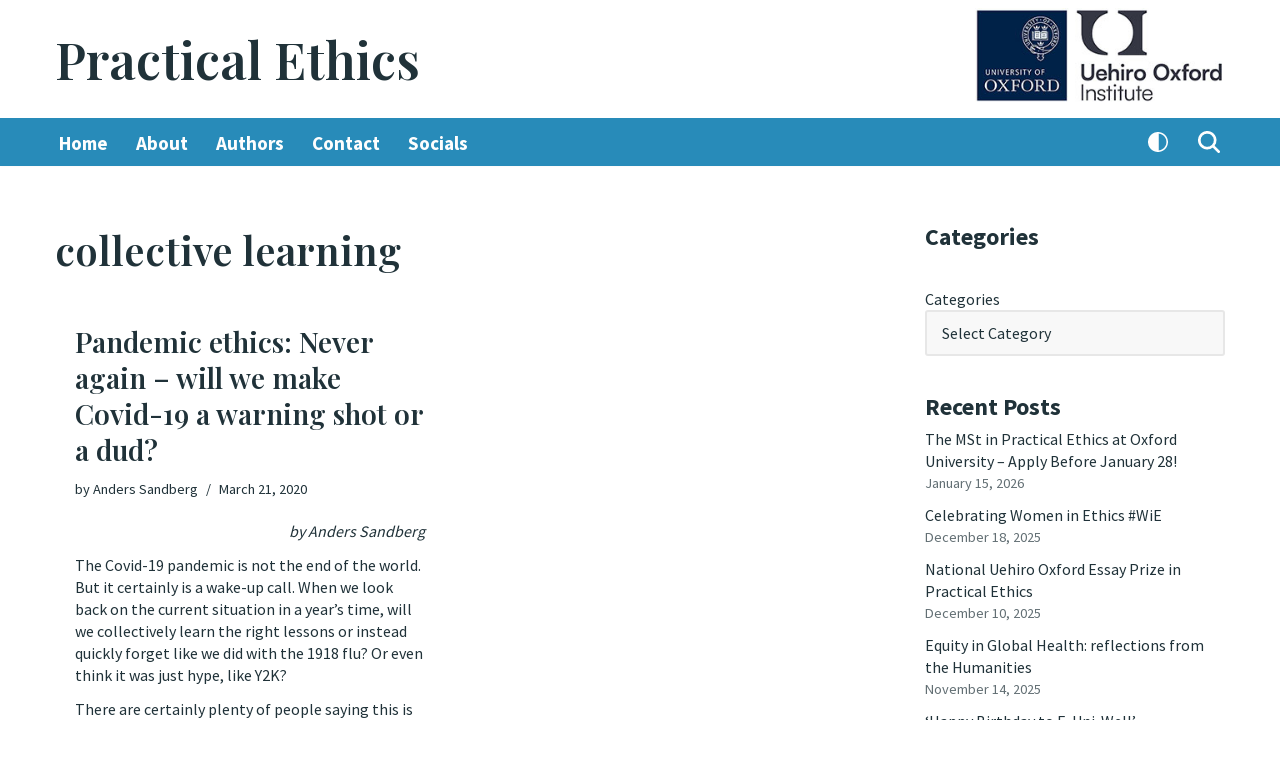

--- FILE ---
content_type: text/html; charset=UTF-8
request_url: https://blog.practicalethics.ox.ac.uk/tag/collective-learning/
body_size: 25632
content:
<!DOCTYPE html>
<html dir="ltr" lang="en-US" prefix="og: https://ogp.me/ns#">

<head>
	
	<meta charset="UTF-8">
	<meta name="viewport" content="width=device-width, initial-scale=1, minimum-scale=1">
	<link rel="profile" href="http://gmpg.org/xfn/11">
		<title>collective learning | Practical Ethics</title>

		<!-- All in One SEO 4.9.1.1 - aioseo.com -->
	<meta name="robots" content="max-image-preview:large" />
	<link rel="canonical" href="https://blog.uehiro.ox.ac.uk/tag/collective-learning/" />
	<meta name="generator" content="All in One SEO (AIOSEO) 4.9.1.1" />
		<script type="application/ld+json" class="aioseo-schema">
			{"@context":"https:\/\/schema.org","@graph":[{"@type":"BreadcrumbList","@id":"https:\/\/blog.uehiro.ox.ac.uk\/tag\/collective-learning\/#breadcrumblist","itemListElement":[{"@type":"ListItem","@id":"https:\/\/blog.uehiro.ox.ac.uk#listItem","position":1,"name":"Home","item":"https:\/\/blog.uehiro.ox.ac.uk","nextItem":{"@type":"ListItem","@id":"https:\/\/blog.uehiro.ox.ac.uk\/tag\/collective-learning\/#listItem","name":"collective learning"}},{"@type":"ListItem","@id":"https:\/\/blog.uehiro.ox.ac.uk\/tag\/collective-learning\/#listItem","position":2,"name":"collective learning","previousItem":{"@type":"ListItem","@id":"https:\/\/blog.uehiro.ox.ac.uk#listItem","name":"Home"}}]},{"@type":"CollectionPage","@id":"https:\/\/blog.uehiro.ox.ac.uk\/tag\/collective-learning\/#collectionpage","url":"https:\/\/blog.uehiro.ox.ac.uk\/tag\/collective-learning\/","name":"collective learning | Practical Ethics","inLanguage":"en-US","isPartOf":{"@id":"https:\/\/blog.uehiro.ox.ac.uk\/#website"},"breadcrumb":{"@id":"https:\/\/blog.uehiro.ox.ac.uk\/tag\/collective-learning\/#breadcrumblist"}},{"@type":"Organization","@id":"https:\/\/blog.uehiro.ox.ac.uk\/#organization","name":"Practical Ethics","url":"https:\/\/blog.uehiro.ox.ac.uk\/","logo":{"@type":"ImageObject","url":"34","@id":"https:\/\/blog.uehiro.ox.ac.uk\/tag\/collective-learning\/#organizationLogo"},"image":{"@id":"https:\/\/blog.uehiro.ox.ac.uk\/tag\/collective-learning\/#organizationLogo"}},{"@type":"WebSite","@id":"https:\/\/blog.uehiro.ox.ac.uk\/#website","url":"https:\/\/blog.uehiro.ox.ac.uk\/","name":"Practical Ethics","inLanguage":"en-US","publisher":{"@id":"https:\/\/blog.uehiro.ox.ac.uk\/#organization"}}]}
		</script>
		<!-- All in One SEO -->

<link rel='dns-prefetch' href='//fonts.googleapis.com' />
<link rel="alternate" type="application/rss+xml" title="Practical Ethics &raquo; Feed" href="https://blog.uehiro.ox.ac.uk/feed/" />
<link rel="alternate" type="application/rss+xml" title="Practical Ethics &raquo; Comments Feed" href="https://blog.uehiro.ox.ac.uk/comments/feed/" />
<link rel="alternate" type="application/rss+xml" title="Practical Ethics &raquo; collective learning Tag Feed" href="https://blog.uehiro.ox.ac.uk/tag/collective-learning/feed/" />
		<!-- This site uses the Google Analytics by MonsterInsights plugin v9.10.1 - Using Analytics tracking - https://www.monsterinsights.com/ -->
							<script src="//www.googletagmanager.com/gtag/js?id=G-PJ057WF8XT"  data-cfasync="false" data-wpfc-render="false" async></script>
			<script data-cfasync="false" data-wpfc-render="false">
				var mi_version = '9.10.1';
				var mi_track_user = true;
				var mi_no_track_reason = '';
								var MonsterInsightsDefaultLocations = {"page_location":"https:\/\/blog.uehiro.ox.ac.uk\/tag\/collective-learning\/"};
								if ( typeof MonsterInsightsPrivacyGuardFilter === 'function' ) {
					var MonsterInsightsLocations = (typeof MonsterInsightsExcludeQuery === 'object') ? MonsterInsightsPrivacyGuardFilter( MonsterInsightsExcludeQuery ) : MonsterInsightsPrivacyGuardFilter( MonsterInsightsDefaultLocations );
				} else {
					var MonsterInsightsLocations = (typeof MonsterInsightsExcludeQuery === 'object') ? MonsterInsightsExcludeQuery : MonsterInsightsDefaultLocations;
				}

								var disableStrs = [
										'ga-disable-G-PJ057WF8XT',
									];

				/* Function to detect opted out users */
				function __gtagTrackerIsOptedOut() {
					for (var index = 0; index < disableStrs.length; index++) {
						if (document.cookie.indexOf(disableStrs[index] + '=true') > -1) {
							return true;
						}
					}

					return false;
				}

				/* Disable tracking if the opt-out cookie exists. */
				if (__gtagTrackerIsOptedOut()) {
					for (var index = 0; index < disableStrs.length; index++) {
						window[disableStrs[index]] = true;
					}
				}

				/* Opt-out function */
				function __gtagTrackerOptout() {
					for (var index = 0; index < disableStrs.length; index++) {
						document.cookie = disableStrs[index] + '=true; expires=Thu, 31 Dec 2099 23:59:59 UTC; path=/';
						window[disableStrs[index]] = true;
					}
				}

				if ('undefined' === typeof gaOptout) {
					function gaOptout() {
						__gtagTrackerOptout();
					}
				}
								window.dataLayer = window.dataLayer || [];

				window.MonsterInsightsDualTracker = {
					helpers: {},
					trackers: {},
				};
				if (mi_track_user) {
					function __gtagDataLayer() {
						dataLayer.push(arguments);
					}

					function __gtagTracker(type, name, parameters) {
						if (!parameters) {
							parameters = {};
						}

						if (parameters.send_to) {
							__gtagDataLayer.apply(null, arguments);
							return;
						}

						if (type === 'event') {
														parameters.send_to = monsterinsights_frontend.v4_id;
							var hookName = name;
							if (typeof parameters['event_category'] !== 'undefined') {
								hookName = parameters['event_category'] + ':' + name;
							}

							if (typeof MonsterInsightsDualTracker.trackers[hookName] !== 'undefined') {
								MonsterInsightsDualTracker.trackers[hookName](parameters);
							} else {
								__gtagDataLayer('event', name, parameters);
							}
							
						} else {
							__gtagDataLayer.apply(null, arguments);
						}
					}

					__gtagTracker('js', new Date());
					__gtagTracker('set', {
						'developer_id.dZGIzZG': true,
											});
					if ( MonsterInsightsLocations.page_location ) {
						__gtagTracker('set', MonsterInsightsLocations);
					}
										__gtagTracker('config', 'G-PJ057WF8XT', {"forceSSL":"true"} );
										window.gtag = __gtagTracker;										(function () {
						/* https://developers.google.com/analytics/devguides/collection/analyticsjs/ */
						/* ga and __gaTracker compatibility shim. */
						var noopfn = function () {
							return null;
						};
						var newtracker = function () {
							return new Tracker();
						};
						var Tracker = function () {
							return null;
						};
						var p = Tracker.prototype;
						p.get = noopfn;
						p.set = noopfn;
						p.send = function () {
							var args = Array.prototype.slice.call(arguments);
							args.unshift('send');
							__gaTracker.apply(null, args);
						};
						var __gaTracker = function () {
							var len = arguments.length;
							if (len === 0) {
								return;
							}
							var f = arguments[len - 1];
							if (typeof f !== 'object' || f === null || typeof f.hitCallback !== 'function') {
								if ('send' === arguments[0]) {
									var hitConverted, hitObject = false, action;
									if ('event' === arguments[1]) {
										if ('undefined' !== typeof arguments[3]) {
											hitObject = {
												'eventAction': arguments[3],
												'eventCategory': arguments[2],
												'eventLabel': arguments[4],
												'value': arguments[5] ? arguments[5] : 1,
											}
										}
									}
									if ('pageview' === arguments[1]) {
										if ('undefined' !== typeof arguments[2]) {
											hitObject = {
												'eventAction': 'page_view',
												'page_path': arguments[2],
											}
										}
									}
									if (typeof arguments[2] === 'object') {
										hitObject = arguments[2];
									}
									if (typeof arguments[5] === 'object') {
										Object.assign(hitObject, arguments[5]);
									}
									if ('undefined' !== typeof arguments[1].hitType) {
										hitObject = arguments[1];
										if ('pageview' === hitObject.hitType) {
											hitObject.eventAction = 'page_view';
										}
									}
									if (hitObject) {
										action = 'timing' === arguments[1].hitType ? 'timing_complete' : hitObject.eventAction;
										hitConverted = mapArgs(hitObject);
										__gtagTracker('event', action, hitConverted);
									}
								}
								return;
							}

							function mapArgs(args) {
								var arg, hit = {};
								var gaMap = {
									'eventCategory': 'event_category',
									'eventAction': 'event_action',
									'eventLabel': 'event_label',
									'eventValue': 'event_value',
									'nonInteraction': 'non_interaction',
									'timingCategory': 'event_category',
									'timingVar': 'name',
									'timingValue': 'value',
									'timingLabel': 'event_label',
									'page': 'page_path',
									'location': 'page_location',
									'title': 'page_title',
									'referrer' : 'page_referrer',
								};
								for (arg in args) {
																		if (!(!args.hasOwnProperty(arg) || !gaMap.hasOwnProperty(arg))) {
										hit[gaMap[arg]] = args[arg];
									} else {
										hit[arg] = args[arg];
									}
								}
								return hit;
							}

							try {
								f.hitCallback();
							} catch (ex) {
							}
						};
						__gaTracker.create = newtracker;
						__gaTracker.getByName = newtracker;
						__gaTracker.getAll = function () {
							return [];
						};
						__gaTracker.remove = noopfn;
						__gaTracker.loaded = true;
						window['__gaTracker'] = __gaTracker;
					})();
									} else {
										console.log("");
					(function () {
						function __gtagTracker() {
							return null;
						}

						window['__gtagTracker'] = __gtagTracker;
						window['gtag'] = __gtagTracker;
					})();
									}
			</script>
							<!-- / Google Analytics by MonsterInsights -->
		<style id='wp-img-auto-sizes-contain-inline-css'>
img:is([sizes=auto i],[sizes^="auto," i]){contain-intrinsic-size:3000px 1500px}
/*# sourceURL=wp-img-auto-sizes-contain-inline-css */
</style>
<style id='wp-emoji-styles-inline-css'>

	img.wp-smiley, img.emoji {
		display: inline !important;
		border: none !important;
		box-shadow: none !important;
		height: 1em !important;
		width: 1em !important;
		margin: 0 0.07em !important;
		vertical-align: -0.1em !important;
		background: none !important;
		padding: 0 !important;
	}
/*# sourceURL=wp-emoji-styles-inline-css */
</style>
<style id='wp-block-library-inline-css'>
:root{--wp-block-synced-color:#7a00df;--wp-block-synced-color--rgb:122,0,223;--wp-bound-block-color:var(--wp-block-synced-color);--wp-editor-canvas-background:#ddd;--wp-admin-theme-color:#007cba;--wp-admin-theme-color--rgb:0,124,186;--wp-admin-theme-color-darker-10:#006ba1;--wp-admin-theme-color-darker-10--rgb:0,107,160.5;--wp-admin-theme-color-darker-20:#005a87;--wp-admin-theme-color-darker-20--rgb:0,90,135;--wp-admin-border-width-focus:2px}@media (min-resolution:192dpi){:root{--wp-admin-border-width-focus:1.5px}}.wp-element-button{cursor:pointer}:root .has-very-light-gray-background-color{background-color:#eee}:root .has-very-dark-gray-background-color{background-color:#313131}:root .has-very-light-gray-color{color:#eee}:root .has-very-dark-gray-color{color:#313131}:root .has-vivid-green-cyan-to-vivid-cyan-blue-gradient-background{background:linear-gradient(135deg,#00d084,#0693e3)}:root .has-purple-crush-gradient-background{background:linear-gradient(135deg,#34e2e4,#4721fb 50%,#ab1dfe)}:root .has-hazy-dawn-gradient-background{background:linear-gradient(135deg,#faaca8,#dad0ec)}:root .has-subdued-olive-gradient-background{background:linear-gradient(135deg,#fafae1,#67a671)}:root .has-atomic-cream-gradient-background{background:linear-gradient(135deg,#fdd79a,#004a59)}:root .has-nightshade-gradient-background{background:linear-gradient(135deg,#330968,#31cdcf)}:root .has-midnight-gradient-background{background:linear-gradient(135deg,#020381,#2874fc)}:root{--wp--preset--font-size--normal:16px;--wp--preset--font-size--huge:42px}.has-regular-font-size{font-size:1em}.has-larger-font-size{font-size:2.625em}.has-normal-font-size{font-size:var(--wp--preset--font-size--normal)}.has-huge-font-size{font-size:var(--wp--preset--font-size--huge)}.has-text-align-center{text-align:center}.has-text-align-left{text-align:left}.has-text-align-right{text-align:right}.has-fit-text{white-space:nowrap!important}#end-resizable-editor-section{display:none}.aligncenter{clear:both}.items-justified-left{justify-content:flex-start}.items-justified-center{justify-content:center}.items-justified-right{justify-content:flex-end}.items-justified-space-between{justify-content:space-between}.screen-reader-text{border:0;clip-path:inset(50%);height:1px;margin:-1px;overflow:hidden;padding:0;position:absolute;width:1px;word-wrap:normal!important}.screen-reader-text:focus{background-color:#ddd;clip-path:none;color:#444;display:block;font-size:1em;height:auto;left:5px;line-height:normal;padding:15px 23px 14px;text-decoration:none;top:5px;width:auto;z-index:100000}html :where(.has-border-color){border-style:solid}html :where([style*=border-top-color]){border-top-style:solid}html :where([style*=border-right-color]){border-right-style:solid}html :where([style*=border-bottom-color]){border-bottom-style:solid}html :where([style*=border-left-color]){border-left-style:solid}html :where([style*=border-width]){border-style:solid}html :where([style*=border-top-width]){border-top-style:solid}html :where([style*=border-right-width]){border-right-style:solid}html :where([style*=border-bottom-width]){border-bottom-style:solid}html :where([style*=border-left-width]){border-left-style:solid}html :where(img[class*=wp-image-]){height:auto;max-width:100%}:where(figure){margin:0 0 1em}html :where(.is-position-sticky){--wp-admin--admin-bar--position-offset:var(--wp-admin--admin-bar--height,0px)}@media screen and (max-width:600px){html :where(.is-position-sticky){--wp-admin--admin-bar--position-offset:0px}}

/*# sourceURL=wp-block-library-inline-css */
</style><style id='wp-block-categories-inline-css'>
.wp-block-categories{box-sizing:border-box}.wp-block-categories.alignleft{margin-right:2em}.wp-block-categories.alignright{margin-left:2em}.wp-block-categories.wp-block-categories-dropdown.aligncenter{text-align:center}.wp-block-categories .wp-block-categories__label{display:block;width:100%}
/*# sourceURL=https://blog.uehiro.ox.ac.uk/wp-includes/blocks/categories/style.min.css */
</style>
<style id='wp-block-latest-comments-inline-css'>
ol.wp-block-latest-comments{box-sizing:border-box;margin-left:0}:where(.wp-block-latest-comments:not([style*=line-height] .wp-block-latest-comments__comment)){line-height:1.1}:where(.wp-block-latest-comments:not([style*=line-height] .wp-block-latest-comments__comment-excerpt p)){line-height:1.8}.has-dates :where(.wp-block-latest-comments:not([style*=line-height])),.has-excerpts :where(.wp-block-latest-comments:not([style*=line-height])){line-height:1.5}.wp-block-latest-comments .wp-block-latest-comments{padding-left:0}.wp-block-latest-comments__comment{list-style:none;margin-bottom:1em}.has-avatars .wp-block-latest-comments__comment{list-style:none;min-height:2.25em}.has-avatars .wp-block-latest-comments__comment .wp-block-latest-comments__comment-excerpt,.has-avatars .wp-block-latest-comments__comment .wp-block-latest-comments__comment-meta{margin-left:3.25em}.wp-block-latest-comments__comment-excerpt p{font-size:.875em;margin:.36em 0 1.4em}.wp-block-latest-comments__comment-date{display:block;font-size:.75em}.wp-block-latest-comments .avatar,.wp-block-latest-comments__comment-avatar{border-radius:1.5em;display:block;float:left;height:2.5em;margin-right:.75em;width:2.5em}.wp-block-latest-comments[class*=-font-size] a,.wp-block-latest-comments[style*=font-size] a{font-size:inherit}
/*# sourceURL=https://blog.uehiro.ox.ac.uk/wp-includes/blocks/latest-comments/style.min.css */
</style>
<style id='wp-block-loginout-inline-css'>
.wp-block-loginout{box-sizing:border-box}
/*# sourceURL=https://blog.uehiro.ox.ac.uk/wp-includes/blocks/loginout/style.min.css */
</style>
<style id='wp-block-paragraph-inline-css'>
.is-small-text{font-size:.875em}.is-regular-text{font-size:1em}.is-large-text{font-size:2.25em}.is-larger-text{font-size:3em}.has-drop-cap:not(:focus):first-letter{float:left;font-size:8.4em;font-style:normal;font-weight:100;line-height:.68;margin:.05em .1em 0 0;text-transform:uppercase}body.rtl .has-drop-cap:not(:focus):first-letter{float:none;margin-left:.1em}p.has-drop-cap.has-background{overflow:hidden}:root :where(p.has-background){padding:1.25em 2.375em}:where(p.has-text-color:not(.has-link-color)) a{color:inherit}p.has-text-align-left[style*="writing-mode:vertical-lr"],p.has-text-align-right[style*="writing-mode:vertical-rl"]{rotate:180deg}
/*# sourceURL=https://blog.uehiro.ox.ac.uk/wp-includes/blocks/paragraph/style.min.css */
</style>
<style id='global-styles-inline-css'>
:root{--wp--preset--aspect-ratio--square: 1;--wp--preset--aspect-ratio--4-3: 4/3;--wp--preset--aspect-ratio--3-4: 3/4;--wp--preset--aspect-ratio--3-2: 3/2;--wp--preset--aspect-ratio--2-3: 2/3;--wp--preset--aspect-ratio--16-9: 16/9;--wp--preset--aspect-ratio--9-16: 9/16;--wp--preset--color--black: #000000;--wp--preset--color--cyan-bluish-gray: #abb8c3;--wp--preset--color--white: #ffffff;--wp--preset--color--pale-pink: #f78da7;--wp--preset--color--vivid-red: #cf2e2e;--wp--preset--color--luminous-vivid-orange: #ff6900;--wp--preset--color--luminous-vivid-amber: #fcb900;--wp--preset--color--light-green-cyan: #7bdcb5;--wp--preset--color--vivid-green-cyan: #00d084;--wp--preset--color--pale-cyan-blue: #8ed1fc;--wp--preset--color--vivid-cyan-blue: #0693e3;--wp--preset--color--vivid-purple: #9b51e0;--wp--preset--color--neve-link-color: var(--nv-primary-accent);--wp--preset--color--neve-link-hover-color: var(--nv-secondary-accent);--wp--preset--color--nv-site-bg: var(--nv-site-bg);--wp--preset--color--nv-light-bg: var(--nv-light-bg);--wp--preset--color--nv-dark-bg: var(--nv-dark-bg);--wp--preset--color--neve-text-color: var(--nv-text-color);--wp--preset--color--nv-text-dark-bg: var(--nv-text-dark-bg);--wp--preset--color--nv-c-1: var(--nv-c-1);--wp--preset--color--nv-c-2: var(--nv-c-2);--wp--preset--gradient--vivid-cyan-blue-to-vivid-purple: linear-gradient(135deg,rgb(6,147,227) 0%,rgb(155,81,224) 100%);--wp--preset--gradient--light-green-cyan-to-vivid-green-cyan: linear-gradient(135deg,rgb(122,220,180) 0%,rgb(0,208,130) 100%);--wp--preset--gradient--luminous-vivid-amber-to-luminous-vivid-orange: linear-gradient(135deg,rgb(252,185,0) 0%,rgb(255,105,0) 100%);--wp--preset--gradient--luminous-vivid-orange-to-vivid-red: linear-gradient(135deg,rgb(255,105,0) 0%,rgb(207,46,46) 100%);--wp--preset--gradient--very-light-gray-to-cyan-bluish-gray: linear-gradient(135deg,rgb(238,238,238) 0%,rgb(169,184,195) 100%);--wp--preset--gradient--cool-to-warm-spectrum: linear-gradient(135deg,rgb(74,234,220) 0%,rgb(151,120,209) 20%,rgb(207,42,186) 40%,rgb(238,44,130) 60%,rgb(251,105,98) 80%,rgb(254,248,76) 100%);--wp--preset--gradient--blush-light-purple: linear-gradient(135deg,rgb(255,206,236) 0%,rgb(152,150,240) 100%);--wp--preset--gradient--blush-bordeaux: linear-gradient(135deg,rgb(254,205,165) 0%,rgb(254,45,45) 50%,rgb(107,0,62) 100%);--wp--preset--gradient--luminous-dusk: linear-gradient(135deg,rgb(255,203,112) 0%,rgb(199,81,192) 50%,rgb(65,88,208) 100%);--wp--preset--gradient--pale-ocean: linear-gradient(135deg,rgb(255,245,203) 0%,rgb(182,227,212) 50%,rgb(51,167,181) 100%);--wp--preset--gradient--electric-grass: linear-gradient(135deg,rgb(202,248,128) 0%,rgb(113,206,126) 100%);--wp--preset--gradient--midnight: linear-gradient(135deg,rgb(2,3,129) 0%,rgb(40,116,252) 100%);--wp--preset--font-size--small: 13px;--wp--preset--font-size--medium: 20px;--wp--preset--font-size--large: 36px;--wp--preset--font-size--x-large: 42px;--wp--preset--spacing--20: 0.44rem;--wp--preset--spacing--30: 0.67rem;--wp--preset--spacing--40: 1rem;--wp--preset--spacing--50: 1.5rem;--wp--preset--spacing--60: 2.25rem;--wp--preset--spacing--70: 3.38rem;--wp--preset--spacing--80: 5.06rem;--wp--preset--shadow--natural: 6px 6px 9px rgba(0, 0, 0, 0.2);--wp--preset--shadow--deep: 12px 12px 50px rgba(0, 0, 0, 0.4);--wp--preset--shadow--sharp: 6px 6px 0px rgba(0, 0, 0, 0.2);--wp--preset--shadow--outlined: 6px 6px 0px -3px rgb(255, 255, 255), 6px 6px rgb(0, 0, 0);--wp--preset--shadow--crisp: 6px 6px 0px rgb(0, 0, 0);}:where(.is-layout-flex){gap: 0.5em;}:where(.is-layout-grid){gap: 0.5em;}body .is-layout-flex{display: flex;}.is-layout-flex{flex-wrap: wrap;align-items: center;}.is-layout-flex > :is(*, div){margin: 0;}body .is-layout-grid{display: grid;}.is-layout-grid > :is(*, div){margin: 0;}:where(.wp-block-columns.is-layout-flex){gap: 2em;}:where(.wp-block-columns.is-layout-grid){gap: 2em;}:where(.wp-block-post-template.is-layout-flex){gap: 1.25em;}:where(.wp-block-post-template.is-layout-grid){gap: 1.25em;}.has-black-color{color: var(--wp--preset--color--black) !important;}.has-cyan-bluish-gray-color{color: var(--wp--preset--color--cyan-bluish-gray) !important;}.has-white-color{color: var(--wp--preset--color--white) !important;}.has-pale-pink-color{color: var(--wp--preset--color--pale-pink) !important;}.has-vivid-red-color{color: var(--wp--preset--color--vivid-red) !important;}.has-luminous-vivid-orange-color{color: var(--wp--preset--color--luminous-vivid-orange) !important;}.has-luminous-vivid-amber-color{color: var(--wp--preset--color--luminous-vivid-amber) !important;}.has-light-green-cyan-color{color: var(--wp--preset--color--light-green-cyan) !important;}.has-vivid-green-cyan-color{color: var(--wp--preset--color--vivid-green-cyan) !important;}.has-pale-cyan-blue-color{color: var(--wp--preset--color--pale-cyan-blue) !important;}.has-vivid-cyan-blue-color{color: var(--wp--preset--color--vivid-cyan-blue) !important;}.has-vivid-purple-color{color: var(--wp--preset--color--vivid-purple) !important;}.has-neve-link-color-color{color: var(--wp--preset--color--neve-link-color) !important;}.has-neve-link-hover-color-color{color: var(--wp--preset--color--neve-link-hover-color) !important;}.has-nv-site-bg-color{color: var(--wp--preset--color--nv-site-bg) !important;}.has-nv-light-bg-color{color: var(--wp--preset--color--nv-light-bg) !important;}.has-nv-dark-bg-color{color: var(--wp--preset--color--nv-dark-bg) !important;}.has-neve-text-color-color{color: var(--wp--preset--color--neve-text-color) !important;}.has-nv-text-dark-bg-color{color: var(--wp--preset--color--nv-text-dark-bg) !important;}.has-nv-c-1-color{color: var(--wp--preset--color--nv-c-1) !important;}.has-nv-c-2-color{color: var(--wp--preset--color--nv-c-2) !important;}.has-black-background-color{background-color: var(--wp--preset--color--black) !important;}.has-cyan-bluish-gray-background-color{background-color: var(--wp--preset--color--cyan-bluish-gray) !important;}.has-white-background-color{background-color: var(--wp--preset--color--white) !important;}.has-pale-pink-background-color{background-color: var(--wp--preset--color--pale-pink) !important;}.has-vivid-red-background-color{background-color: var(--wp--preset--color--vivid-red) !important;}.has-luminous-vivid-orange-background-color{background-color: var(--wp--preset--color--luminous-vivid-orange) !important;}.has-luminous-vivid-amber-background-color{background-color: var(--wp--preset--color--luminous-vivid-amber) !important;}.has-light-green-cyan-background-color{background-color: var(--wp--preset--color--light-green-cyan) !important;}.has-vivid-green-cyan-background-color{background-color: var(--wp--preset--color--vivid-green-cyan) !important;}.has-pale-cyan-blue-background-color{background-color: var(--wp--preset--color--pale-cyan-blue) !important;}.has-vivid-cyan-blue-background-color{background-color: var(--wp--preset--color--vivid-cyan-blue) !important;}.has-vivid-purple-background-color{background-color: var(--wp--preset--color--vivid-purple) !important;}.has-neve-link-color-background-color{background-color: var(--wp--preset--color--neve-link-color) !important;}.has-neve-link-hover-color-background-color{background-color: var(--wp--preset--color--neve-link-hover-color) !important;}.has-nv-site-bg-background-color{background-color: var(--wp--preset--color--nv-site-bg) !important;}.has-nv-light-bg-background-color{background-color: var(--wp--preset--color--nv-light-bg) !important;}.has-nv-dark-bg-background-color{background-color: var(--wp--preset--color--nv-dark-bg) !important;}.has-neve-text-color-background-color{background-color: var(--wp--preset--color--neve-text-color) !important;}.has-nv-text-dark-bg-background-color{background-color: var(--wp--preset--color--nv-text-dark-bg) !important;}.has-nv-c-1-background-color{background-color: var(--wp--preset--color--nv-c-1) !important;}.has-nv-c-2-background-color{background-color: var(--wp--preset--color--nv-c-2) !important;}.has-black-border-color{border-color: var(--wp--preset--color--black) !important;}.has-cyan-bluish-gray-border-color{border-color: var(--wp--preset--color--cyan-bluish-gray) !important;}.has-white-border-color{border-color: var(--wp--preset--color--white) !important;}.has-pale-pink-border-color{border-color: var(--wp--preset--color--pale-pink) !important;}.has-vivid-red-border-color{border-color: var(--wp--preset--color--vivid-red) !important;}.has-luminous-vivid-orange-border-color{border-color: var(--wp--preset--color--luminous-vivid-orange) !important;}.has-luminous-vivid-amber-border-color{border-color: var(--wp--preset--color--luminous-vivid-amber) !important;}.has-light-green-cyan-border-color{border-color: var(--wp--preset--color--light-green-cyan) !important;}.has-vivid-green-cyan-border-color{border-color: var(--wp--preset--color--vivid-green-cyan) !important;}.has-pale-cyan-blue-border-color{border-color: var(--wp--preset--color--pale-cyan-blue) !important;}.has-vivid-cyan-blue-border-color{border-color: var(--wp--preset--color--vivid-cyan-blue) !important;}.has-vivid-purple-border-color{border-color: var(--wp--preset--color--vivid-purple) !important;}.has-neve-link-color-border-color{border-color: var(--wp--preset--color--neve-link-color) !important;}.has-neve-link-hover-color-border-color{border-color: var(--wp--preset--color--neve-link-hover-color) !important;}.has-nv-site-bg-border-color{border-color: var(--wp--preset--color--nv-site-bg) !important;}.has-nv-light-bg-border-color{border-color: var(--wp--preset--color--nv-light-bg) !important;}.has-nv-dark-bg-border-color{border-color: var(--wp--preset--color--nv-dark-bg) !important;}.has-neve-text-color-border-color{border-color: var(--wp--preset--color--neve-text-color) !important;}.has-nv-text-dark-bg-border-color{border-color: var(--wp--preset--color--nv-text-dark-bg) !important;}.has-nv-c-1-border-color{border-color: var(--wp--preset--color--nv-c-1) !important;}.has-nv-c-2-border-color{border-color: var(--wp--preset--color--nv-c-2) !important;}.has-vivid-cyan-blue-to-vivid-purple-gradient-background{background: var(--wp--preset--gradient--vivid-cyan-blue-to-vivid-purple) !important;}.has-light-green-cyan-to-vivid-green-cyan-gradient-background{background: var(--wp--preset--gradient--light-green-cyan-to-vivid-green-cyan) !important;}.has-luminous-vivid-amber-to-luminous-vivid-orange-gradient-background{background: var(--wp--preset--gradient--luminous-vivid-amber-to-luminous-vivid-orange) !important;}.has-luminous-vivid-orange-to-vivid-red-gradient-background{background: var(--wp--preset--gradient--luminous-vivid-orange-to-vivid-red) !important;}.has-very-light-gray-to-cyan-bluish-gray-gradient-background{background: var(--wp--preset--gradient--very-light-gray-to-cyan-bluish-gray) !important;}.has-cool-to-warm-spectrum-gradient-background{background: var(--wp--preset--gradient--cool-to-warm-spectrum) !important;}.has-blush-light-purple-gradient-background{background: var(--wp--preset--gradient--blush-light-purple) !important;}.has-blush-bordeaux-gradient-background{background: var(--wp--preset--gradient--blush-bordeaux) !important;}.has-luminous-dusk-gradient-background{background: var(--wp--preset--gradient--luminous-dusk) !important;}.has-pale-ocean-gradient-background{background: var(--wp--preset--gradient--pale-ocean) !important;}.has-electric-grass-gradient-background{background: var(--wp--preset--gradient--electric-grass) !important;}.has-midnight-gradient-background{background: var(--wp--preset--gradient--midnight) !important;}.has-small-font-size{font-size: var(--wp--preset--font-size--small) !important;}.has-medium-font-size{font-size: var(--wp--preset--font-size--medium) !important;}.has-large-font-size{font-size: var(--wp--preset--font-size--large) !important;}.has-x-large-font-size{font-size: var(--wp--preset--font-size--x-large) !important;}
/*# sourceURL=global-styles-inline-css */
</style>

<style id='classic-theme-styles-inline-css'>
/*! This file is auto-generated */
.wp-block-button__link{color:#fff;background-color:#32373c;border-radius:9999px;box-shadow:none;text-decoration:none;padding:calc(.667em + 2px) calc(1.333em + 2px);font-size:1.125em}.wp-block-file__button{background:#32373c;color:#fff;text-decoration:none}
/*# sourceURL=/wp-includes/css/classic-themes.min.css */
</style>
<link rel='stylesheet' id='stcr-font-awesome-css' href='https://blog.uehiro.ox.ac.uk/wp-content/plugins/subscribe-to-comments-reloaded/includes/css/font-awesome.min.css?ver=6.9' media='all' />
<link rel='stylesheet' id='stcr-style-css' href='https://blog.uehiro.ox.ac.uk/wp-content/plugins/subscribe-to-comments-reloaded/includes/css/stcr-style.css?ver=6.9' media='all' />
<link rel='stylesheet' id='neve-style-css' href='https://blog.uehiro.ox.ac.uk/wp-content/themes/neve/style-main-new.min.css?ver=4.2.1' media='all' />
<style id='neve-style-inline-css'>
.is-menu-sidebar .header-menu-sidebar { visibility: visible; }.is-menu-sidebar.menu_sidebar_slide_left .header-menu-sidebar { transform: translate3d(0, 0, 0); left: 0; }.is-menu-sidebar.menu_sidebar_slide_right .header-menu-sidebar { transform: translate3d(0, 0, 0); right: 0; }.is-menu-sidebar.menu_sidebar_pull_right .header-menu-sidebar, .is-menu-sidebar.menu_sidebar_pull_left .header-menu-sidebar { transform: translateX(0); }.is-menu-sidebar.menu_sidebar_dropdown .header-menu-sidebar { height: auto; }.is-menu-sidebar.menu_sidebar_dropdown .header-menu-sidebar-inner { max-height: 400px; padding: 20px 0; }.is-menu-sidebar.menu_sidebar_full_canvas .header-menu-sidebar { opacity: 1; }.header-menu-sidebar .menu-item-nav-search:not(.floating) { pointer-events: none; }.header-menu-sidebar .menu-item-nav-search .is-menu-sidebar { pointer-events: unset; }@media screen and (max-width: 960px) { .builder-item.cr .item--inner { --textalign: center; --justify: center; } }
.nv-meta-list li.meta:not(:last-child):after { content:"/" }.nv-meta-list .no-mobile{
			display:none;
		}.nv-meta-list li.last::after{
			content: ""!important;
		}@media (min-width: 769px) {
			.nv-meta-list .no-mobile {
				display: inline-block;
			}
			.nv-meta-list li.last:not(:last-child)::after {
		 		content: "/" !important;
			}
		}
.toggle-palette a { display: flex; align-items: center; } .toggle-palette .icon { display: flex; width: var(--iconsize); height: var(--iconsize); fill: currentColor; } .toggle-palette .label { font-size: 0.85em; margin-left: 5px; }
 :root{ --container: 748px;--postwidth:100%; --primarybtnbg: var(--nv-primary-accent); --primarybtnhoverbg: var(--nv-primary-accent); --primarybtncolor: #fff; --secondarybtncolor: var(--nv-primary-accent); --primarybtnhovercolor: #fff; --secondarybtnhovercolor: var(--nv-text-color);--primarybtnborderradius:3px;--secondarybtnborderradius:3px;--secondarybtnborderwidth:3px;--btnpadding:10px 15px;--primarybtnpadding:10px 15px;--secondarybtnpadding:calc(10px - 3px) calc(15px - 3px); --btnlineheight: 1.6em; --btntexttransform: none; --btnfontweight: 600; --bodyfontfamily: "Source Sans Pro"; --bodyfontsize: 15px; --bodylineheight: 1.6em; --bodyletterspacing: 0px; --bodyfontweight: 400; --bodytexttransform: none; --headingsfontfamily: "Playfair Display"; --h1fontsize: 32px; --h1fontweight: 600; --h1lineheight: 1.2em; --h1letterspacing: 0px; --h1texttransform: none; --h2fontsize: 24px; --h2fontweight: 600; --h2lineheight: 1.3em; --h2letterspacing: 0px; --h2texttransform: none; --h3fontsize: 20px; --h3fontweight: 600; --h3lineheight: 1.4em; --h3letterspacing: 0px; --h3texttransform: none; --h4fontsize: 18px; --h4fontweight: 600; --h4lineheight: 1.6em; --h4letterspacing: 0px; --h4texttransform: none; --h5fontsize: 16px; --h5fontweight: 600; --h5lineheight: 1.6em; --h5letterspacing: 0px; --h5texttransform: none; --h6fontsize: 14px; --h6fontweight: 600; --h6lineheight: 1.6em; --h6letterspacing: 0px; --h6texttransform: none;--formfieldborderwidth:2px;--formfieldborderradius:3px; --formfieldbgcolor: var(--nv-light-bg); --formfieldbordercolor: #e7e7e7; --formfieldcolor: var(--nv-text-color);--formfieldpadding:10px 15px; } .nv-index-posts{ --borderradius:0px; } .has-neve-button-color-color{ color: var(--nv-primary-accent)!important; } .has-neve-button-color-background-color{ background-color: var(--nv-primary-accent)!important; } .single-post-container .alignfull > [class*="__inner-container"], .single-post-container .alignwide > [class*="__inner-container"]{ max-width:718px } .nv-meta-list{ --avatarsize: 20px; } .single .nv-meta-list{ --avatarsize: 20px; } .blog .nv-meta-list li, .archive .nv-meta-list li{ --fontweight: none; } .single h1.entry-title{ --fontsize: 32px; } .neve-main{ --boxshadow:0 3px 6px -5px rgba(0, 0, 0, 0.1), 0 4px 8px rgba(0, 0, 0, 0.1); } .nv-is-boxed.nv-comments-wrap{ --padding:20px; } .nv-is-boxed.comment-respond{ --padding:20px; } .nv-single-post-wrap{ --spacing: 60px; } .single:not(.single-product), .page{ --c-vspace:0 0 0 0;; } .scroll-to-top{ --color: var(--nv-text-dark-bg);--padding:8px 10px; --borderradius: 3px; --bgcolor: var(--nv-primary-accent); --hovercolor: var(--nv-text-dark-bg); --hoverbgcolor: var(--nv-primary-accent);--size:16px; } .global-styled{ --bgcolor: var(--nv-site-bg); } .header-top{ --rowbcolor: var(--nv-light-bg); --color: var(--nv-text-color); --bgcolor: var(--nv-site-bg); } .header-main{ --rowbcolor: var(--nv-light-bg); --color: #fefefe; --bgcolor: var(--nv-primary-accent); } .header-bottom{ --rowbcolor: var(--nv-light-bg); --color: var(--nv-text-color); --bgcolor: var(--nv-site-bg); } .header-menu-sidebar-bg{ --justify: flex-start; --textalign: left;--flexg: 1;--wrapdropdownwidth: auto; --color: var(--nv-text-color); --bgcolor: var(--nv-site-bg); } .header-menu-sidebar{ width: 360px; } .builder-item--logo{ --maxwidth: 40px; --fs: 24px;--padding:10px 0;--margin:0; --textalign: left;--justify: flex-start; } .builder-item--nav-icon,.header-menu-sidebar .close-sidebar-panel .navbar-toggle{ --borderradius:0; } .builder-item--nav-icon{ --label-margin:0 5px 0 0;;--padding:10px 15px;--margin:0; } .builder-item--primary-menu{ --hovercolor: #ffffff; --hovertextcolor: var(--nv-text-color); --activecolor: #fefefe; --spacing: 20px; --height: 25px;--padding:0;--margin:0; --fontsize: 1em; --lineheight: 1.6em; --letterspacing: 0px; --fontweight: 700; --texttransform: none; --iconsize: 1em; } .hfg-is-group.has-primary-menu .inherit-ff{ --inheritedfw: 700; } .builder-item--custom_html{ --padding:0;--margin:0; --fontsize: 1em; --lineheight: 1.6; --letterspacing: 0px; --fontweight: 500; --texttransform: none; --iconsize: 1em; --textalign: left;--justify: flex-start; } .builder-item--header_palette_switch{ --iconsize: 16px;--padding:0;--margin:0; } .builder-item--header_search{ --height: 40px;--formfieldborderwidth:2px;--formfieldborderradius:2px;--padding:0;--margin:0; } .builder-item--header_search_responsive{ --iconsize: 22px; --color: #fefefe; --formfieldfontsize: 14px;--formfieldborderwidth:2px;--formfieldborderradius:2px; --height: 40px;--padding:0 10px;--margin:0; } .footer-top-inner .row{ grid-template-columns:1fr 1fr; --valign: flex-start; } .footer-top{ --rowbcolor: var(--nv-light-bg); --color: #ffffff; --bgcolor: var(--nv-dark-bg); } .footer-main-inner .row{ grid-template-columns:1fr; --valign: flex-start; } .footer-main{ --rowbcolor: var(--nv-light-bg); --color: var(--nv-text-dark-bg); --bgcolor: var(--nv-dark-bg); } .footer-bottom-inner .row{ grid-template-columns:1fr; --valign: flex-start; } .footer-bottom{ --rowbcolor: var(--nv-light-bg); --color: var(--nv-text-dark-bg); --bgcolor: var(--nv-dark-bg); } .builder-item--footer-one-widgets{ --padding:20px;--margin:0; --textalign: left;--justify: flex-start; } .builder-item--footer-two-widgets{ --padding:20px;--margin:0; --textalign: left;--justify: flex-start; } .builder-item--footer-three-widgets{ --padding:0;--margin:0; --textalign: left;--justify: flex-start; } .builder-item--footer-menu{ --hovercolor: var(--nv-primary-accent); --spacing: 20px; --height: 25px;--padding:0;--margin:0; --fontsize: 0.8em; --lineheight: 1.6em; --letterspacing: 0px; --fontweight: 600; --texttransform: uppercase; --iconsize: 0.8em; --textalign: center;--justify: center; } @media(min-width: 576px){ :root{ --container: 992px;--postwidth:100%;--btnpadding:10px 15px;--primarybtnpadding:10px 15px;--secondarybtnpadding:calc(10px - 3px) calc(15px - 3px); --btnlineheight: 1.6em; --bodyfontsize: 16px; --bodylineheight: 1.6em; --bodyletterspacing: 0px; --h1fontsize: 40px; --h1lineheight: 1.2em; --h1letterspacing: 0px; --h2fontsize: 32px; --h2lineheight: 1.2em; --h2letterspacing: 0px; --h3fontsize: 24px; --h3lineheight: 1.4em; --h3letterspacing: 0px; --h4fontsize: 20px; --h4lineheight: 1.5em; --h4letterspacing: 0px; --h5fontsize: 18px; --h5lineheight: 1.6em; --h5letterspacing: 0px; --h6fontsize: 16px; --h6lineheight: 1.6em; --h6letterspacing: 0px; } .single-post-container .alignfull > [class*="__inner-container"], .single-post-container .alignwide > [class*="__inner-container"]{ max-width:962px } .nv-meta-list{ --avatarsize: 20px; } .single .nv-meta-list{ --avatarsize: 20px; } .single h1.entry-title{ --fontsize: 042px; } .nv-is-boxed.nv-comments-wrap{ --padding:30px; } .nv-is-boxed.comment-respond{ --padding:30px; } .nv-single-post-wrap{ --spacing: 60px; } .single:not(.single-product), .page{ --c-vspace:0 0 0 0;; } .scroll-to-top{ --padding:8px 10px;--size:16px; } .header-menu-sidebar-bg{ --justify: flex-start; --textalign: left;--flexg: 1;--wrapdropdownwidth: auto; } .header-menu-sidebar{ width: 360px; } .builder-item--logo{ --maxwidth: 48px; --fs: 24px;--padding:10px 0;--margin:0; --textalign: left;--justify: flex-start; } .builder-item--nav-icon{ --label-margin:0 5px 0 0;;--padding:10px 15px;--margin:0; } .builder-item--primary-menu{ --spacing: 20px; --height: 25px;--padding:0;--margin:0; --fontsize: 1em; --lineheight: 1.6em; --letterspacing: 0px; --iconsize: 1em; } .builder-item--custom_html{ --padding:0;--margin:0; --fontsize: 1em; --lineheight: 1.6; --letterspacing: 0px; --iconsize: 1em; --textalign: left;--justify: flex-start; } .builder-item--header_palette_switch{ --iconsize: 16px;--padding:0;--margin:0; } .builder-item--header_search{ --height: 40px;--formfieldborderwidth:2px;--formfieldborderradius:2px;--padding:0;--margin:0; } .builder-item--header_search_responsive{ --formfieldfontsize: 14px;--formfieldborderwidth:2px;--formfieldborderradius:2px; --height: 40px;--padding:0 10px;--margin:0; } .builder-item--footer-one-widgets{ --padding:20px;--margin:0; --textalign: left;--justify: flex-start; } .builder-item--footer-two-widgets{ --padding:20px;--margin:0; --textalign: left;--justify: flex-start; } .builder-item--footer-three-widgets{ --padding:0;--margin:0; --textalign: left;--justify: flex-start; } .builder-item--footer-menu{ --spacing: 20px; --height: 25px;--padding:0;--margin:0; --fontsize: 0.8em; --lineheight: 1.6em; --letterspacing: 0px; --iconsize: 0.8em; --textalign: center;--justify: center; } }@media(min-width: 960px){ :root{ --container: 1200px;--postwidth:50%;--btnpadding:13px 15px;--primarybtnpadding:13px 15px;--secondarybtnpadding:calc(13px - 3px) calc(15px - 3px); --btnfs: 16px; --btnlineheight: 1.6em; --bodyfontsize: 16px; --bodylineheight: 1.4em; --bodyletterspacing: 0px; --h1fontsize: 40px; --h1lineheight: 1.2em; --h1letterspacing: 0px; --h2fontsize: 32px; --h2lineheight: 1.1em; --h2letterspacing: 0px; --h3fontsize: 28px; --h3lineheight: 1.3em; --h3letterspacing: 0px; --h4fontsize: 24px; --h4lineheight: 1.5em; --h4letterspacing: 0px; --h5fontsize: 20px; --h5lineheight: 1.6em; --h5letterspacing: 0px; --h6fontsize: 16px; --h6lineheight: 1.6em; --h6letterspacing: 0px; --formfieldfontsize: 1em; } .layout-grid .nv-post-thumbnail-wrap{ margin-right:-20px;margin-left:-20px; } .nv-index-posts{ --padding:20px 20px 20px 20px; } body:not(.single):not(.archive):not(.blog):not(.search):not(.error404) .neve-main > .container .col, body.post-type-archive-course .neve-main > .container .col, body.post-type-archive-llms_membership .neve-main > .container .col{ max-width: 70%; } body:not(.single):not(.archive):not(.blog):not(.search):not(.error404) .nv-sidebar-wrap, body.post-type-archive-course .nv-sidebar-wrap, body.post-type-archive-llms_membership .nv-sidebar-wrap{ max-width: 30%; } .neve-main > .archive-container .nv-index-posts.col{ max-width: 70%; } .neve-main > .archive-container .nv-sidebar-wrap{ max-width: 30%; } .neve-main > .single-post-container .nv-single-post-wrap.col{ max-width: 70%; } .single-post-container .alignfull > [class*="__inner-container"], .single-post-container .alignwide > [class*="__inner-container"]{ max-width:810px } .container-fluid.single-post-container .alignfull > [class*="__inner-container"], .container-fluid.single-post-container .alignwide > [class*="__inner-container"]{ max-width:calc(70% + 15px) } .neve-main > .single-post-container .nv-sidebar-wrap{ max-width: 30%; } .nv-meta-list{ --avatarsize: 20px; } .single .nv-meta-list{ --avatarsize: 20px; } .blog .nv-meta-list li, .archive .nv-meta-list li{ --fontsize: 1em; } .single h1.entry-title{ --fontsize: 064px; } .nv-is-boxed.nv-comments-wrap{ --padding:40px; } .nv-is-boxed.comment-respond{ --padding:40px; } .nv-single-post-wrap{ --spacing: 60px; } .single:not(.single-product), .page{ --c-vspace:0 0 0 0;; } .scroll-to-top{ --padding:8px 10px;--size:16px; } .header-menu-sidebar-bg{ --justify: flex-start; --textalign: left;--flexg: 1;--wrapdropdownwidth: auto; } .header-menu-sidebar{ width: 360px; } .builder-item--logo{ --maxwidth: 90px; --fs: 51px;--padding:10px 0;--margin:0; --textalign: left;--justify: flex-start; } .builder-item--nav-icon{ --label-margin:0 5px 0 0;;--padding:10px 15px;--margin:0; } .builder-item--primary-menu{ --spacing: 20px; --height: 25px;--padding:0;--margin:0; --fontsize: 1.2em; --lineheight: 1.6em; --letterspacing: 0px; --iconsize: 1.2em; } .builder-item--custom_html{ --padding:0;--margin:0; --fontsize: 1em; --lineheight: 1.6; --letterspacing: 0px; --iconsize: 1em; --textalign: left;--justify: flex-start; } .builder-item--header_palette_switch{ --iconsize: 20px;--padding:5px;--margin:0 0 0 20px;; } .builder-item--header_search{ --height: 40px;--formfieldborderwidth:2px;--formfieldborderradius:2px;--padding:0;--margin:0; } .builder-item--header_search_responsive{ --formfieldfontsize: 18px;--formfieldborderwidth:2px;--formfieldborderradius:2px; --height: 60px;--padding:5px;--margin:0 0 0 20px;; } .builder-item--footer-one-widgets{ --padding:20px;--margin:0; --textalign: left;--justify: flex-start; } .builder-item--footer-two-widgets{ --padding:20px;--margin:0; --textalign: right;--justify: flex-end; } .builder-item--footer-three-widgets{ --padding:20px;--margin:0; --textalign: left;--justify: flex-start; } .builder-item--footer-menu{ --spacing: 20px; --height: 25px;--padding:0;--margin:0; --fontsize: 0.8em; --lineheight: 1.6em; --letterspacing: 0px; --iconsize: 0.8em; --textalign: right;--justify: flex-end; } }.scroll-to-top {right: 20px; border: none; position: fixed; bottom: 30px; display: none; opacity: 0; visibility: hidden; transition: opacity 0.3s ease-in-out, visibility 0.3s ease-in-out; align-items: center; justify-content: center; z-index: 999; } @supports (-webkit-overflow-scrolling: touch) { .scroll-to-top { bottom: 74px; } } .scroll-to-top.image { background-position: center; } .scroll-to-top .scroll-to-top-image { width: 100%; height: 100%; } .scroll-to-top .scroll-to-top-label { margin: 0; padding: 5px; } .scroll-to-top:hover { text-decoration: none; } .scroll-to-top.scroll-to-top-left {left: 20px; right: unset;} .scroll-to-top.scroll-show-mobile { display: flex; } @media (min-width: 960px) { .scroll-to-top { display: flex; } }.scroll-to-top { color: var(--color); padding: var(--padding); border-radius: var(--borderradius); background: var(--bgcolor); } .scroll-to-top:hover, .scroll-to-top:focus { color: var(--hovercolor); background: var(--hoverbgcolor); } .scroll-to-top-icon, .scroll-to-top.image .scroll-to-top-image { width: var(--size); height: var(--size); } .scroll-to-top-image { background-image: var(--bgimage); background-size: cover; }:root{--nv-primary-accent:#288bb9;--nv-secondary-accent:#65abcb;--nv-site-bg:#ffffff;--nv-light-bg:#f8f8f8;--nv-dark-bg:#203239;--nv-text-color:#203239;--nv-text-dark-bg:#ffffff;--nv-c-1:#54743f;--nv-c-2:#76a658;--nv-fallback-ff:Arial, Helvetica, sans-serif;} [data-neve-theme="light"], html.neve-light-theme { --nv-primary-accent:#288bb9;--nv-secondary-accent:#65abcb;--nv-site-bg:#ffffff;--nv-light-bg:#f8f8f8;--nv-dark-bg:#203239;--nv-text-color:#203239;--nv-text-dark-bg:#ffffff;--nv-c-1:#54743f;--nv-c-2:#76a658; } [data-neve-theme="dark"], html.neve-dark-theme ~ * { --nv-primary-accent:#2aa2d9;--nv-secondary-accent:#499dc4;--nv-site-bg:#203239;--nv-light-bg:#203239;--nv-dark-bg:#203239;--nv-text-color:#ffffff;--nv-text-dark-bg:#f8f8f8;--nv-c-1:#76a658;--nv-c-2:#76a658; } 
/*# sourceURL=neve-style-inline-css */
</style>
<link rel='stylesheet' id='heateor_sss_frontend_css-css' href='https://blog.uehiro.ox.ac.uk/wp-content/plugins/sassy-social-share/public/css/sassy-social-share-public.css?ver=3.3.79' media='all' />
<style id='heateor_sss_frontend_css-inline-css'>
.heateor_sss_button_instagram span.heateor_sss_svg,a.heateor_sss_instagram span.heateor_sss_svg{background:radial-gradient(circle at 30% 107%,#fdf497 0,#fdf497 5%,#fd5949 45%,#d6249f 60%,#285aeb 90%)}.heateor_sss_horizontal_sharing .heateor_sss_svg,.heateor_sss_standard_follow_icons_container .heateor_sss_svg{color:#fff;border-width:0px;border-style:solid;border-color:transparent}.heateor_sss_horizontal_sharing .heateorSssTCBackground{color:#666}.heateor_sss_horizontal_sharing span.heateor_sss_svg:hover,.heateor_sss_standard_follow_icons_container span.heateor_sss_svg:hover{border-color:transparent;}.heateor_sss_vertical_sharing span.heateor_sss_svg,.heateor_sss_floating_follow_icons_container span.heateor_sss_svg{color:#fff;border-width:0px;border-style:solid;border-color:transparent;}.heateor_sss_vertical_sharing .heateorSssTCBackground{color:#666;}.heateor_sss_vertical_sharing span.heateor_sss_svg:hover,.heateor_sss_floating_follow_icons_container span.heateor_sss_svg:hover{border-color:transparent;}@media screen and (max-width:783px) {.heateor_sss_vertical_sharing{display:none!important}}
/*# sourceURL=heateor_sss_frontend_css-inline-css */
</style>
<link rel='stylesheet' id='neve-google-font-source-sans-pro-css' href='//fonts.googleapis.com/css?family=Source+Sans+Pro%3A400%2C700%2C500%2C600&#038;display=swap&#038;ver=4.2.1' media='all' />
<link rel='stylesheet' id='neve-google-font-playfair-display-css' href='//fonts.googleapis.com/css?family=Playfair+Display%3A400%2C600&#038;display=swap&#038;ver=4.2.1' media='all' />
<script src="https://blog.uehiro.ox.ac.uk/wp-content/plugins/google-analytics-for-wordpress/assets/js/frontend-gtag.min.js?ver=9.10.1" id="monsterinsights-frontend-script-js" async data-wp-strategy="async"></script>
<script data-cfasync="false" data-wpfc-render="false" id='monsterinsights-frontend-script-js-extra'>var monsterinsights_frontend = {"js_events_tracking":"true","download_extensions":"pdf,doc,ppt,xls,zip,docx,pptx,xlsx","inbound_paths":"[]","home_url":"https:\/\/blog.uehiro.ox.ac.uk","hash_tracking":"false","v4_id":"G-PJ057WF8XT"};</script>
<script src="https://blog.uehiro.ox.ac.uk/wp-includes/js/jquery/jquery.min.js?ver=3.7.1" id="jquery-core-js"></script>
<script src="https://blog.uehiro.ox.ac.uk/wp-includes/js/jquery/jquery-migrate.min.js?ver=3.4.1" id="jquery-migrate-js"></script>
<link rel="https://api.w.org/" href="https://blog.uehiro.ox.ac.uk/wp-json/" /><link rel="alternate" title="JSON" type="application/json" href="https://blog.uehiro.ox.ac.uk/wp-json/wp/v2/tags/2246" /><link rel="EditURI" type="application/rsd+xml" title="RSD" href="https://blog.uehiro.ox.ac.uk/xmlrpc.php?rsd" />
<meta name="generator" content="WordPress 6.9" />
<script type="text/javascript">
(function(url){
	if(/(?:Chrome\/26\.0\.1410\.63 Safari\/537\.31|WordfenceTestMonBot)/.test(navigator.userAgent)){ return; }
	var addEvent = function(evt, handler) {
		if (window.addEventListener) {
			document.addEventListener(evt, handler, false);
		} else if (window.attachEvent) {
			document.attachEvent('on' + evt, handler);
		}
	};
	var removeEvent = function(evt, handler) {
		if (window.removeEventListener) {
			document.removeEventListener(evt, handler, false);
		} else if (window.detachEvent) {
			document.detachEvent('on' + evt, handler);
		}
	};
	var evts = 'contextmenu dblclick drag dragend dragenter dragleave dragover dragstart drop keydown keypress keyup mousedown mousemove mouseout mouseover mouseup mousewheel scroll'.split(' ');
	var logHuman = function() {
		if (window.wfLogHumanRan) { return; }
		window.wfLogHumanRan = true;
		var wfscr = document.createElement('script');
		wfscr.type = 'text/javascript';
		wfscr.async = true;
		wfscr.src = url + '&r=' + Math.random();
		(document.getElementsByTagName('head')[0]||document.getElementsByTagName('body')[0]).appendChild(wfscr);
		for (var i = 0; i < evts.length; i++) {
			removeEvent(evts[i], logHuman);
		}
	};
	for (var i = 0; i < evts.length; i++) {
		addEvent(evts[i], logHuman);
	}
})('//blog.uehiro.ox.ac.uk/?wordfence_lh=1&hid=53816AD8B9EEEC7CB2B30489A1FF22DE');
</script>		<style id="wp-custom-css">
			

/* 
.nv-sidebar-wrap {

  background: #F8F8F8;
} */

.footer-bottom {

  display: none;
}


p {
  margin-bottom: 0.75em;
}
.excerpt-wrap ul,
.nv-content-wrap ul {
  margin: 0.5em 0;
}

.site-title {
	font-family: var(--headingsfontfamily),var(--nv-fallback-ff);
}		</style>
		
	</head>

<body  class="archive tag tag-collective-learning tag-2246 wp-theme-neve  nv-blog-grid nv-sidebar-right menu_sidebar_slide_left" id="neve_body"  >
<div class="wrapper">
	
	<header class="header"  >
		<a class="neve-skip-link show-on-focus" href="#content" >
			Skip to content		</a>
		<div id="header-grid"  class="hfg_header site-header">
	<div class="header--row header-top hide-on-mobile hide-on-tablet layout-full-contained header--row"
	data-row-id="top" data-show-on="desktop">

	<div
		class="header--row-inner header-top-inner">
		<div class="container">
			<div
				class="row row--wrapper"
				data-section="hfg_header_layout_top" >
				<div class="hfg-slot left"><div class="builder-item desktop-left"><div class="item--inner builder-item--logo"
		data-section="title_tagline"
		data-item-id="logo">
	
<div class="site-logo">
	<a class="brand" href="https://blog.uehiro.ox.ac.uk/" aria-label="Practical Ethics" rel="home"><div class="nv-title-tagline-wrap"><p class="site-title">Practical Ethics</p></div></a></div>
	</div>

</div></div><div class="hfg-slot right"><div class="builder-item desktop-left"><div class="item--inner builder-item--custom_html"
		data-section="custom_html"
		data-item-id="custom_html">
	<div class="nv-html-content"> 	<p><a href="https://blog.uehiro.ox.ac.uk/wp-content/uploads/2024/10/UOI_logo_oxford-300.jpg"><img src="https://blog.uehiro.ox.ac.uk/wp-content/uploads/2024/10/UOI_logo_oxford-300.jpg" alt="" width="250" height="95" class="alignnone  wp-image-17086" /></a></p>
</div>
	</div>

</div></div>							</div>
		</div>
	</div>
</div>


<nav class="header--row header-main hide-on-mobile hide-on-tablet layout-full-contained nv-navbar header--row"
	data-row-id="main" data-show-on="desktop">

	<div
		class="header--row-inner header-main-inner">
		<div class="container">
			<div
				class="row row--wrapper"
				data-section="hfg_header_layout_main" >
				<div class="hfg-slot left"><div class="builder-item has-nav"><div class="item--inner builder-item--primary-menu has_menu"
		data-section="header_menu_primary"
		data-item-id="primary-menu">
	<div class="nv-nav-wrap">
	<div role="navigation" class="nav-menu-primary style-border-bottom m-style"
			aria-label="Primary Menu">

		<ul id="nv-primary-navigation-main" class="primary-menu-ul nav-ul menu-desktop"><li id="menu-item-16709" class="menu-item menu-item-type-post_type menu-item-object-page menu-item-home menu-item-16709"><div class="wrap"><a href="https://blog.uehiro.ox.ac.uk/">Home</a></div></li>
<li id="menu-item-16670" class="menu-item menu-item-type-post_type menu-item-object-page menu-item-16670"><div class="wrap"><a href="https://blog.uehiro.ox.ac.uk/about/">About</a></div></li>
<li id="menu-item-16625" class="menu-item menu-item-type-post_type menu-item-object-page menu-item-16625"><div class="wrap"><a href="https://blog.uehiro.ox.ac.uk/authors-2/">Authors</a></div></li>
<li id="menu-item-16626" class="menu-item menu-item-type-post_type menu-item-object-page menu-item-16626"><div class="wrap"><a href="https://blog.uehiro.ox.ac.uk/contact/">Contact</a></div></li>
<li id="menu-item-16627" class="menu-item menu-item-type-post_type menu-item-object-page menu-item-16627"><div class="wrap"><a href="https://blog.uehiro.ox.ac.uk/twitter/">Socials</a></div></li>
</ul>	</div>
</div>

	</div>

</div></div><div class="hfg-slot right"><div class="builder-item desktop-right hfg-is-group"><div class="item--inner builder-item--header_palette_switch"
		data-section="header_palette_switch"
		data-item-id="header_palette_switch">
	<div class="toggle-palette">
	<a class="toggle palette-icon-wrapper" aria-label="Palette Switch" href="#" >
		<span class="icon"><svg aria-hidden="true" fill="currentColor" width="100%" xmlns="http://www.w3.org/2000/svg" viewBox="0 0 512 512"><path d="M256,0C114.516,0,0,114.497,0,256c0,141.484,114.497,256,256,256c141.484,0,256-114.497,256-256 C512,114.516,397.503,0,256,0z M276,471.079V40.921C385.28,50.889,472,142.704,472,256C472,369.28,385.294,461.11,276,471.079z" /></svg></span>
			</a>
</div>
	</div>

<div class="item--inner builder-item--header_search_responsive"
		data-section="header_search_responsive"
		data-item-id="header_search_responsive">
	<div class="nv-search-icon-component" >
	<div  class="menu-item-nav-search canvas">
		<a aria-label="Search" href="#" class="nv-icon nv-search" >
				<svg width="22" height="22" viewBox="48 48 416 416"><path d="M456.69 421.39L362.6 327.3a173.81 173.81 0 0 0 34.84-104.58C397.44 126.38 319.06 48 222.72 48S48 126.38 48 222.72s78.38 174.72 174.72 174.72A173.81 173.81 0 0 0 327.3 362.6l94.09 94.09a25 25 0 0 0 35.3-35.3ZM97.92 222.72a124.8 124.8 0 1 1 124.8 124.8a124.95 124.95 0 0 1-124.8-124.8Z" /></svg>
			</a>		<div class="nv-nav-search" aria-label="search">
			<div class="form-wrap container responsive-search">
				
<form role="search"
	method="get"
	class="search-form"
	action="https://blog.uehiro.ox.ac.uk/">
	<label>
		<span class="screen-reader-text">Search for...</span>
	</label>
	<input type="search"
		class="search-field"
		aria-label="Search"
		placeholder="Search for..."
		value=""
		name="s"/>
	<button type="submit"
			class="search-submit nv-submit"
			aria-label="Search">
					<span class="nv-search-icon-wrap">
				<span class="nv-icon nv-search" >
				<svg width="15" height="15" viewBox="0 0 1792 1792" xmlns="http://www.w3.org/2000/svg"><path d="M1216 832q0-185-131.5-316.5t-316.5-131.5-316.5 131.5-131.5 316.5 131.5 316.5 316.5 131.5 316.5-131.5 131.5-316.5zm512 832q0 52-38 90t-90 38q-54 0-90-38l-343-342q-179 124-399 124-143 0-273.5-55.5t-225-150-150-225-55.5-273.5 55.5-273.5 150-225 225-150 273.5-55.5 273.5 55.5 225 150 150 225 55.5 273.5q0 220-124 399l343 343q37 37 37 90z" /></svg>
			</span>			</span>
			</button>
	</form>
			</div>
							<div class="close-container container responsive-search">
					<button  class="close-responsive-search" aria-label="Close"
												>
						<svg width="50" height="50" viewBox="0 0 20 20" fill="#555555"><path d="M14.95 6.46L11.41 10l3.54 3.54l-1.41 1.41L10 11.42l-3.53 3.53l-1.42-1.42L8.58 10L5.05 6.47l1.42-1.42L10 8.58l3.54-3.53z"/></svg>
					</button>
				</div>
					</div>
	</div>
</div>
	</div>

</div></div>							</div>
		</div>
	</div>
</nav>


<nav class="header--row header-main hide-on-desktop layout-full-contained nv-navbar header--row"
	data-row-id="main" data-show-on="mobile">

	<div
		class="header--row-inner header-main-inner">
		<div class="container">
			<div
				class="row row--wrapper"
				data-section="hfg_header_layout_main" >
				<div class="hfg-slot left"><div class="builder-item tablet-left mobile-left"><div class="item--inner builder-item--logo"
		data-section="title_tagline"
		data-item-id="logo">
	
<div class="site-logo">
	<a class="brand" href="https://blog.uehiro.ox.ac.uk/" aria-label="Practical Ethics" rel="home"><div class="nv-title-tagline-wrap"><p class="site-title">Practical Ethics</p></div></a></div>
	</div>

</div></div><div class="hfg-slot right"><div class="builder-item tablet-left mobile-left"><div class="item--inner builder-item--nav-icon"
		data-section="header_menu_icon"
		data-item-id="nav-icon">
	<div class="menu-mobile-toggle item-button navbar-toggle-wrapper">
	<button type="button" class=" navbar-toggle"
			value="Navigation Menu"
					aria-label="Navigation Menu "
			aria-expanded="false" onclick="if('undefined' !== typeof toggleAriaClick ) { toggleAriaClick() }">
					<span class="bars">
				<span class="icon-bar"></span>
				<span class="icon-bar"></span>
				<span class="icon-bar"></span>
			</span>
					<span class="screen-reader-text">Navigation Menu</span>
	</button>
</div> <!--.navbar-toggle-wrapper-->


	</div>

</div></div>							</div>
		</div>
	</div>
</nav>

<div
		id="header-menu-sidebar" class="header-menu-sidebar tcb menu-sidebar-panel slide_left hfg-pe"
		data-row-id="sidebar">
	<div id="header-menu-sidebar-bg" class="header-menu-sidebar-bg">
				<div class="close-sidebar-panel navbar-toggle-wrapper">
			<button type="button" class="hamburger is-active  navbar-toggle active" 					value="Navigation Menu"
					aria-label="Navigation Menu "
					aria-expanded="false" onclick="if('undefined' !== typeof toggleAriaClick ) { toggleAriaClick() }">
								<span class="bars">
						<span class="icon-bar"></span>
						<span class="icon-bar"></span>
						<span class="icon-bar"></span>
					</span>
								<span class="screen-reader-text">
			Navigation Menu					</span>
			</button>
		</div>
					<div id="header-menu-sidebar-inner" class="header-menu-sidebar-inner tcb ">
						<div class="builder-item has-nav"><div class="item--inner builder-item--primary-menu has_menu"
		data-section="header_menu_primary"
		data-item-id="primary-menu">
	<div class="nv-nav-wrap">
	<div role="navigation" class="nav-menu-primary style-border-bottom m-style"
			aria-label="Primary Menu">

		<ul id="nv-primary-navigation-sidebar" class="primary-menu-ul nav-ul menu-mobile"><li class="menu-item menu-item-type-post_type menu-item-object-page menu-item-home menu-item-16709"><div class="wrap"><a href="https://blog.uehiro.ox.ac.uk/">Home</a></div></li>
<li class="menu-item menu-item-type-post_type menu-item-object-page menu-item-16670"><div class="wrap"><a href="https://blog.uehiro.ox.ac.uk/about/">About</a></div></li>
<li class="menu-item menu-item-type-post_type menu-item-object-page menu-item-16625"><div class="wrap"><a href="https://blog.uehiro.ox.ac.uk/authors-2/">Authors</a></div></li>
<li class="menu-item menu-item-type-post_type menu-item-object-page menu-item-16626"><div class="wrap"><a href="https://blog.uehiro.ox.ac.uk/contact/">Contact</a></div></li>
<li class="menu-item menu-item-type-post_type menu-item-object-page menu-item-16627"><div class="wrap"><a href="https://blog.uehiro.ox.ac.uk/twitter/">Socials</a></div></li>
</ul>	</div>
</div>

	</div>

</div><div class="builder-item desktop-left tablet-left mobile-left"><div class="item--inner builder-item--header_search"
		data-section="header_search"
		data-item-id="header_search">
	<div class="component-wrap search-field">
	<div class="widget widget-search"  style="padding: 0;margin: 8px 2px;"  >
		
<form role="search"
	method="get"
	class="search-form"
	action="https://blog.uehiro.ox.ac.uk/">
	<label>
		<span class="screen-reader-text">Search for...</span>
	</label>
	<input type="search"
		class="search-field"
		aria-label="Search"
		placeholder="Search for..."
		value=""
		name="s"/>
	<button type="submit"
			class="search-submit nv-submit"
			aria-label="Search">
					<span class="nv-search-icon-wrap">
				<span class="nv-icon nv-search" >
				<svg width="15" height="15" viewBox="0 0 1792 1792" xmlns="http://www.w3.org/2000/svg"><path d="M1216 832q0-185-131.5-316.5t-316.5-131.5-316.5 131.5-131.5 316.5 131.5 316.5 316.5 131.5 316.5-131.5 131.5-316.5zm512 832q0 52-38 90t-90 38q-54 0-90-38l-343-342q-179 124-399 124-143 0-273.5-55.5t-225-150-150-225-55.5-273.5 55.5-273.5 150-225 225-150 273.5-55.5 273.5 55.5 225 150 150 225 55.5 273.5q0 220-124 399l343 343q37 37 37 90z" /></svg>
			</span>			</span>
			</button>
	</form>
	</div>
</div>
	</div>

</div>					</div>
	</div>
</div>
<div class="header-menu-sidebar-overlay hfg-ov hfg-pe" onclick="if('undefined' !== typeof toggleAriaClick ) { toggleAriaClick() }"></div>
</div>
	</header>

	<style>.nav-ul li:focus-within .wrap.active + .sub-menu { opacity: 1; visibility: visible; }.nav-ul li.neve-mega-menu:focus-within .wrap.active + .sub-menu { display: grid; }.nav-ul li > .wrap { display: flex; align-items: center; position: relative; padding: 0 4px; }.nav-ul:not(.menu-mobile):not(.neve-mega-menu) > li > .wrap > a { padding-top: 1px }</style>

	
	<main id="content" class="neve-main">

	<div class="container archive-container">

		
		<div class="row">
						<div class="nv-index-posts blog col">
				<div class="nv-page-title-wrap nv-big-title" >
	<div class="nv-page-title ">
				<h1>collective learning</h1>
					</div><!--.nv-page-title-->
</div> <!--.nv-page-title-wrap-->
	<div class="posts-wrapper"><article id="post-14388" class="post-14388 post type-post status-publish format-standard hentry category-anders-sandbergs-posts category-collective-responsibility category-epistemic-ethics category-ethics category-international-global-health category-pandemic-ethics category-public-health tag-1918-influenza tag-collective-amnesia tag-collective-learning tag-covid-19 tag-epistemic-duty tag-forgetting tag-influenza tag-learning tag-memory tag-pandemic tag-spanish-flu tag-y2k layout-grid ">

	<div class="article-content-col">
		<div class="content">
			<h2 class="blog-entry-title entry-title"><a href="https://blog.uehiro.ox.ac.uk/2020/03/pandemic-ethics-never-again-will-we-make-covid-19-a-warning-shot-or-a-dud/" rel="bookmark">Pandemic ethics: Never again &#8211; will we make Covid-19 a warning shot or a dud?</a></h2><ul class="nv-meta-list"><li  class="meta author vcard "><span class="author-name fn">by <a href="https://blog.uehiro.ox.ac.uk/author/anders-sandberg/" title="Posts by Anders Sandberg" rel="author">Anders Sandberg</a></span></li><li class="meta date posted-on last"><time class="entry-date published" datetime="2020-03-21T15:16:47+00:00" content="2020-03-21">March 21, 2020</time></li></ul><div class="excerpt-wrap entry-summary"><p style="text-align: right"><em>by Anders Sandberg</em></p>
<p>The Covid-19 pandemic is not the end of the world. But it certainly is a wake-up call. When we look back on the current situation in a year’s time, will we collectively learn the right lessons or instead quickly forget like we did with the 1918 flu? Or even think it was just hype, like Y2K?</p>
<p>There are certainly plenty of people saying <a href="https://www.technologyreview.com/s/615370/coronavirus-pandemic-social-distancing-18-months/">this is the new normal</a>, and that things will never be the same. But historically we have adapted to trauma rather well. Maybe too well &#8211; we have a moral reason to ensure that we do not forget the harsh lessons we are learning now.</p>
<p><a href="https://blog.uehiro.ox.ac.uk/2020/03/pandemic-ethics-never-again-will-we-make-covid-19-a-warning-shot-or-a-dud/" rel="bookmark">Read More &raquo;<span class="screen-reader-text">Pandemic ethics: Never again &#8211; will we make Covid-19 a warning shot or a dud?</span></a></p>
</div>		</div>
	</div>
</article>
</div>				<div class="w-100"></div>
							</div>
			<div class="nv-sidebar-wrap col-sm-12 nv-right blog-sidebar " >
		<aside id="secondary" role="complementary">
		
		<div id="block-41" class="widget widget_block widget_text">
<p class="widget-title"><strong>Categories</strong></p>
</div><div id="block-42" class="widget widget_block widget_categories"><div class="wp-block-categories-dropdown wp-block-categories"><label class="wp-block-categories__label" for="wp-block-categories-1">Categories</label><select  name='category_name' id='wp-block-categories-1' class='postform'>
	<option value='-1'>Select Category</option>
	<option class="level-0" value="abortion">Abortion&nbsp;&nbsp;(71)</option>
	<option class="level-0" value="adam-shrivers-posts">Adam Shriver&#8217;s Posts&nbsp;&nbsp;(7)</option>
	<option class="level-0" value="addiction">Addiction&nbsp;&nbsp;(48)</option>
	<option class="level-0" value="aeon-magazine-articles">Aeon Magazine Articles&nbsp;&nbsp;(7)</option>
	<option class="level-0" value="ageing">Ageing&nbsp;&nbsp;(30)</option>
	<option class="level-0" value="albert-barque-durans-posts">Albert Barque-Duran&#8217;s Posts&nbsp;&nbsp;(1)</option>
	<option class="level-0" value="alberto-giubilinis-posts">Alberto Giubilini&#8217;s Posts&nbsp;&nbsp;(45)</option>
	<option class="level-0" value="alexandre-erlers-posts">Alexandre Erler&#8217;s Posts&nbsp;&nbsp;(31)</option>
	<option class="level-0" value="allen-buchanans-posts">Allen Buchanan&#8217;s Posts&nbsp;&nbsp;(1)</option>
	<option class="level-0" value="amna-whistons-posts">Amna Whiston&#8217;s Posts&nbsp;&nbsp;(1)</option>
	<option class="level-0" value="anders-herlitzs-posts">Anders Herlitz&#8217;s posts&nbsp;&nbsp;(10)</option>
	<option class="level-0" value="anders-sandbergs-posts">Anders Sandberg&#8217;s Posts&nbsp;&nbsp;(142)</option>
	<option class="level-0" value="andreas-kappess-posts">Andreas Kappes&#8217;s posts&nbsp;&nbsp;(5)</option>
	<option class="level-0" value="animal-ethics-2">Animal Ethics&nbsp;&nbsp;(55)</option>
	<option class="level-0" value="anke-snoeks-posts">Anke Snoek&#8217;s Posts&nbsp;&nbsp;(17)</option>
	<option class="level-0" value="announcements">Announcements&nbsp;&nbsp;(89)</option>
	<option class="level-0" value="annual-oxford-uehiro-lecture">Annual Oxford Uehiro Lecture&nbsp;&nbsp;(1)</option>
	<option class="level-0" value="artificial-intelligence">Artificial Intelligence&nbsp;&nbsp;(40)</option>
	<option class="level-0" value="audio-files">Audio Files&nbsp;&nbsp;(12)</option>
	<option class="level-0" value="barbro-bjorkmans-posts">Barbro Bjorkman&#8217;s Posts&nbsp;&nbsp;(10)</option>
	<option class="level-0" value="barbro-frodings-posts">Barbro Fröding&#8217;s Posts&nbsp;&nbsp;(3)</option>
	<option class="level-0" value="behavioural-genetics">Behavioural Genetics&nbsp;&nbsp;(12)</option>
	<option class="level-0" value="bennett-foddys-posts">Bennett Foddy&#8217;s posts&nbsp;&nbsp;(8)</option>
	<option class="level-0" value="bioethics">Bioethics&nbsp;&nbsp;(380)</option>
	<option class="level-0" value="biomedical-science">Biomedical Science&nbsp;&nbsp;(117)</option>
	<option class="level-0" value="biotechnology">Biotechnology&nbsp;&nbsp;(93)</option>
	<option class="level-0" value="bioterrorism">Bioterrorism&nbsp;&nbsp;(13)</option>
	<option class="level-0" value="books">Books&nbsp;&nbsp;(39)</option>
	<option class="level-0" value="brian-d-earps-posts">Brian D. Earp&#8217;s Posts&nbsp;&nbsp;(28)</option>
	<option class="level-0" value="bridget-williams-posts">Bridget Williams&#8217; Posts&nbsp;&nbsp;(1)</option>
	<option class="level-0" value="business-ethics">Business Ethics&nbsp;&nbsp;(39)</option>
	<option class="level-0" value="by-daniel-k-sokol-and-aidan-odonnell">By Daniel K Sokol and Aidan O&#8217;Donnell&nbsp;&nbsp;(1)</option>
	<option class="level-0" value="carissa-velizs-posts">Carissa Veliz&#8217;s Posts&nbsp;&nbsp;(16)</option>
	<option class="level-0" value="catia-farias-posts">Catia Faria&#8217;s Posts&nbsp;&nbsp;(5)</option>
	<option class="level-0" value="cecile-fabres-posts">Cecile Fabre&#8217;s Posts&nbsp;&nbsp;(1)</option>
	<option class="level-0" value="cesar-palacios-gonzalezs-posts">César Palacios-González&#8217;s Posts&nbsp;&nbsp;(3)</option>
	<option class="level-0" value="charles-fosters-posts">Charles Foster&#8217;s Posts&nbsp;&nbsp;(114)</option>
	<option class="level-0" value="children-and-families">Children and Families&nbsp;&nbsp;(189)</option>
	<option class="level-0" value="chris-chews-posts">Chris Chew&#8217;s posts&nbsp;&nbsp;(6)</option>
	<option class="level-0" value="christian-browns-posts">Christian Brown&#8217;s Posts&nbsp;&nbsp;(2)</option>
	<option class="level-0" value="christopher-gyngells-posts">Christopher Gyngell&#8217;s posts&nbsp;&nbsp;(11)</option>
	<option class="level-0" value="circumcision-2">Circumcision&nbsp;&nbsp;(12)</option>
	<option class="level-0" value="clinical-ethics">Clinical Ethics&nbsp;&nbsp;(149)</option>
	<option class="level-0" value="cloning">Cloning&nbsp;&nbsp;(10)</option>
	<option class="level-0" value="collective-responsibility">Collective Responsibility&nbsp;&nbsp;(27)</option>
	<option class="level-0" value="constantin-vicas-posts">Constantin Vica&#8217;s Posts&nbsp;&nbsp;(1)</option>
	<option class="level-0" value="crime-2">Crime&nbsp;&nbsp;(69)</option>
	<option class="level-0" value="critical-care">Critical Care&nbsp;&nbsp;(57)</option>
	<option class="level-0" value="cross-post">Cross Post&nbsp;&nbsp;(80)</option>
	<option class="level-0" value="current-affairs">Current Affairs&nbsp;&nbsp;(566)</option>
	<option class="level-0" value="daniel-dhotman-de-villiers-posts">Daniel D&#8217;Hotman De Villiers&#8217; Posts&nbsp;&nbsp;(4)</option>
	<option class="level-0" value="daniel-villigers-posts">Daniel Villiger&#8217;s posts&nbsp;&nbsp;(1)</option>
	<option class="level-0" value="darlei-dallagnolls-posts">Darlei Dall&#8217;Agnoll&#8217;s Posts&nbsp;&nbsp;(6)</option>
	<option class="level-0" value="david-aldridges-posts">David Aldridge&#8217;s Posts&nbsp;&nbsp;(2)</option>
	<option class="level-0" value="david-edmonds-posts">David Edmonds&#8217; Posts&nbsp;&nbsp;(39)</option>
	<option class="level-0" value="david-lyreskogs-posts">David Lyreskog&#8217;s Posts&nbsp;&nbsp;(4)</option>
	<option class="level-0" value="david-shipleys-posts">David Shipley&#8217;s posts&nbsp;&nbsp;(1)</option>
	<option class="level-0" value="davinia-talbots-posts">Davinia Talbot&#8217;s Posts&nbsp;&nbsp;(1)</option>
	<option class="level-0" value="decision-making">Decision Making&nbsp;&nbsp;(304)</option>
	<option class="level-0" value="disability-chronic-conditions-and-rehabilitation">Disability, Chronic Conditions and Rehabilitation&nbsp;&nbsp;(90)</option>
	<option class="level-0" value="dominic-wilkinsons-posts">Dominic Wilkinson&#8217;s Posts&nbsp;&nbsp;(207)</option>
	<option class="level-0" value="doug-mcconnells-posts">Doug McConnell&#8217;s Posts&nbsp;&nbsp;(17)</option>
	<option class="level-0" value="dr-nicholas-shackels-posts">Dr Nicholas Shackel&#8217;s posts&nbsp;&nbsp;(1)</option>
	<option class="level-0" value="dual-use-problems">Dual use problems&nbsp;&nbsp;(12)</option>
	<option class="level-0" value="emily-feng-gus-posts">Emily Feng-Gu&#8217;s Posts&nbsp;&nbsp;(1)</option>
	<option class="level-0" value="end-of-life-decisions">End of life decisions&nbsp;&nbsp;(45)</option>
	<option class="level-0" value="enhancement">Enhancement&nbsp;&nbsp;(152)</option>
	<option class="level-0" value="environmental-bioethics">Environmental Bioethics&nbsp;&nbsp;(24)</option>
	<option class="level-0" value="environmental-ethics">Environmental Ethics&nbsp;&nbsp;(99)</option>
	<option class="level-0" value="epistemic-ethics">Epistemic Ethics&nbsp;&nbsp;(79)</option>
	<option class="level-0" value="ethics">Ethics&nbsp;&nbsp;(858)</option>
	<option class="level-0" value="ethox-uehiro-lecture">Ethox-Uehiro Lecture&nbsp;&nbsp;(1)</option>
	<option class="level-0" value="euthanasia-and-assisted-suicide">Euthanasia and Assisted Suicide&nbsp;&nbsp;(72)</option>
	<option class="level-0" value="event-announcements">Event Announcements&nbsp;&nbsp;(27)</option>
	<option class="level-0" value="event-summary">Event Summary&nbsp;&nbsp;(22)</option>
	<option class="level-0" value="expanding-autonomy-project">Expanding Autonomy Project&nbsp;&nbsp;(2)</option>
	<option class="level-0" value="festival-of-arguments">Festival of Arguments&nbsp;&nbsp;(1)</option>
	<option class="level-0" value="food-and-drink">Food and Drink&nbsp;&nbsp;(61)</option>
	<option class="level-0" value="francesca-minervas-posts">Francesca Minerva&#8217;s Posts&nbsp;&nbsp;(22)</option>
	<option class="level-0" value="fritz-allhoffs-posts">Fritz Allhoff&#8217;s Posts&nbsp;&nbsp;(1)</option>
	<option class="level-0" value="gabriel-de-marcos-posts">Gabriel De Marco&#8217;s posts&nbsp;&nbsp;(10)</option>
	<option class="level-0" value="games">Games&nbsp;&nbsp;(25)</option>
	<option class="level-0" value="genetics">Genetics&nbsp;&nbsp;(85)</option>
	<option class="level-0" value="geoengineering">geoengineering&nbsp;&nbsp;(15)</option>
	<option class="level-0" value="guest-post">Guest Post&nbsp;&nbsp;(83)</option>
	<option class="level-0" value="gulzaar-barns-posts">Gulzaar Barn&#8217;s posts&nbsp;&nbsp;(7)</option>
	<option class="level-0" value="guy-kahanes-posts">Guy Kahane&#8217;s Posts&nbsp;&nbsp;(14)</option>
	<option class="level-0" value="hannah-maslens-posts">Hannah Maslen&#8217;s posts&nbsp;&nbsp;(41)</option>
	<option class="level-0" value="hazem-zohnys-posts">Hazem Zohny&#8217;s Posts&nbsp;&nbsp;(16)</option>
	<option class="level-0" value="health">Health&nbsp;&nbsp;(372)</option>
	<option class="level-0" value="information-ethics">Information Ethics&nbsp;&nbsp;(104)</option>
	<option class="level-0" value="international-global-health">International/ Global Health&nbsp;&nbsp;(62)</option>
	<option class="level-0" value="invited-guest-posts">Invited Guest posts&nbsp;&nbsp;(53)</option>
	<option class="level-0" value="jahel-queralt-langes-posts">Jahel Queralt-Lange&#8217;s Posts&nbsp;&nbsp;(4)</option>
	<option class="level-0" value="james-williams-posts">James Williams&#8217; Posts&nbsp;&nbsp;(3)</option>
	<option class="level-0" value="janet-radcliffe-richards-posts">Janet Radcliffe- Richards&#8217; Posts&nbsp;&nbsp;(8)</option>
	<option class="level-0" value="jeff-mcmahans-posts">Jeff McMahan&#8217;s Posts&nbsp;&nbsp;(1)</option>
	<option class="level-0" value="jim-everetts-posts">Jim Everett&#8217;s posts&nbsp;&nbsp;(14)</option>
	<option class="level-0" value="johanna-ahola-launonens-posts">Johanna Ahola-Launonen&#8217;s posts&nbsp;&nbsp;(12)</option>
	<option class="level-0" value="jonny-pughs-posts">Jonny Pugh&#8217;s Posts&nbsp;&nbsp;(73)</option>
	<option class="level-0" value="joseph-bowens-posts">Joseph Bowen&#8217;s Posts&nbsp;&nbsp;(5)</option>
	<option class="level-0" value="joseph-moores-posts">Joseph Moore&#8217;s posts&nbsp;&nbsp;(6)</option>
	<option class="level-0" value="joshua-shepherds-posts-2">Joshua Shepherd&#8217;s Posts&nbsp;&nbsp;(25)</option>
	<option class="level-0" value="journal-of-practical-ethics">Journal of Practical Ethics&nbsp;&nbsp;(8)</option>
	<option class="level-0" value="julian-savulescus-posts">Julian Savulescu&#8217;s Posts&nbsp;&nbsp;(211)</option>
	<option class="level-0" value="kate-hicks-posts">Kate Hicks&#8217; Posts&nbsp;&nbsp;(1)</option>
	<option class="level-0" value="katrien-devolder-interview">Katrien Devolder Interview&nbsp;&nbsp;(46)</option>
	<option class="level-0" value="katrien-devolders-posts">Katrien Devolder&#8217;s Posts&nbsp;&nbsp;(18)</option>
	<option class="level-0" value="keihirutaposts">Kei Hiruta&#8217;s Posts&nbsp;&nbsp;(5)</option>
	<option class="level-0" value="lachlan-de-crespignys-posts">Lachlan de Crespigny&#8217;s Posts&nbsp;&nbsp;(11)</option>
	<option class="level-0" value="lauren-nunes-posts">Lauren Nunes&#8217; posts&nbsp;&nbsp;(1)</option>
	<option class="level-0" value="lena-groegers-posts">Lena Groeger&#8217;s Posts&nbsp;&nbsp;(7)</option>
	<option class="level-0" value="leverhulme-lecture">Leverhulme Lecture&nbsp;&nbsp;(2)</option>
	<option class="level-0" value="lisa-forsbergs-posts">Lisa Forsberg&#8217;s Posts&nbsp;&nbsp;(7)</option>
	<option class="level-0" value="lisa-furbergs-posts">Lisa Furberg&#8217;s Posts&nbsp;&nbsp;(1)</option>
	<option class="level-0" value="loebel-lectures">Loebel Lectures&nbsp;&nbsp;(3)</option>
	<option class="level-0" value="luke-davies-posts">Luke Davies&#8217; Posts&nbsp;&nbsp;(15)</option>
	<option class="level-0" value="mark-sheehans-posts">Mark Sheehan&#8217;s Posts&nbsp;&nbsp;(22)</option>
	<option class="level-0" value="max-kieners-posts">Max Kiener&#8217;s Posts&nbsp;&nbsp;(6)</option>
	<option class="level-0" value="media">Media&nbsp;&nbsp;(3)</option>
	<option class="level-0" value="medical-ethics">Medical ethics&nbsp;&nbsp;(292)</option>
	<option class="level-0" value="mette-hoeegs-posts">Mette Hoeeg&#8217;s posts&nbsp;&nbsp;(6)</option>
	<option class="level-0" value="michael-robillards-posts">Michael Robillard&#8217;s Posts&nbsp;&nbsp;(5)</option>
	<option class="level-0" value="moral-enhancement-neuroethics">Moral Enhancement&nbsp;&nbsp;(31)</option>
	<option class="level-0" value="mst-student-post">MSt Student Post&nbsp;&nbsp;(3)</option>
	<option class="level-0" value="muriel-leuenbergers-posts">Muriel Leuenberger&#8217;s posts&nbsp;&nbsp;(5)</option>
	<option class="level-0" value="nadirafaberposts">Nadira Faber&#8217;s Posts&nbsp;&nbsp;(21)</option>
	<option class="level-0" value="neil-levys-posts">Neil Levy&#8217;s Posts&nbsp;&nbsp;(55)</option>
	<option class="level-0" value="neuroethics">Neuroethics&nbsp;&nbsp;(163)</option>
	<option class="level-0" value="nick-bostroms-posts">Nick Bostrom&#8217;s Posts&nbsp;&nbsp;(2)</option>
	<option class="level-0" value="nick-shackels-posts">Nick Shackel&#8217;s Posts&nbsp;&nbsp;(47)</option>
	<option class="level-0" value="nuffield-consultation-organ-tissue-donation">Nuffield Consultation Organ Tissue Donation&nbsp;&nbsp;(2)</option>
	<option class="level-0" value="organ-transplantation">Organ Transplantation&nbsp;&nbsp;(44)</option>
	<option class="level-0" value="owen-schaefers-posts">Owen Schaefer&#8217;s posts&nbsp;&nbsp;(3)</option>
	<option class="level-0" value="oxford-uehiro-prize-in-practical-ethics">Oxford Uehiro Prize in Practical Ethics&nbsp;&nbsp;(95)</option>
	<option class="level-0" value="pablo-stafforinis-posts">Pablo Stafforini&#8217;s Posts&nbsp;&nbsp;(2)</option>
	<option class="level-0" value="pandemic-ethics">Pandemic Ethics&nbsp;&nbsp;(102)</option>
	<option class="level-0" value="parfit-memorial-lecture">Parfit Memorial Lecture&nbsp;&nbsp;(1)</option>
	<option class="level-0" value="paula-boddingtons-posts">Paula Boddington&#8217;s Posts&nbsp;&nbsp;(1)</option>
	<option class="level-0" value="pedro-perezs-posts">Pedro Perez&#8217;s Posts&nbsp;&nbsp;(3)</option>
	<option class="level-0" value="peter-singers-posts">Peter Singer&#8217;s Posts&nbsp;&nbsp;(1)</option>
	<option class="level-0" value="peter-taylors-posts">Peter Taylor&#8217;s Posts&nbsp;&nbsp;(2)</option>
	<option class="level-0" value="pharmaceutical-industry">Pharmaceutical Industry&nbsp;&nbsp;(17)</option>
	<option class="level-0" value="podcasts">Podcasts&nbsp;&nbsp;(45)</option>
	<option class="level-0" value="political-philosophy-2">Political Philosophy&nbsp;&nbsp;(86)</option>
	<option class="level-0" value="politics">Politics&nbsp;&nbsp;(176)</option>
	<option class="level-0" value="population-ethics">population ethics&nbsp;&nbsp;(1)</option>
	<option class="level-0" value="press-statements">Press Statements&nbsp;&nbsp;(6)</option>
	<option class="level-0" value="professional-ethics">Professional Ethics&nbsp;&nbsp;(103)</option>
	<option class="level-0" value="public-engagement">Public Engagement&nbsp;&nbsp;(5)</option>
	<option class="level-0" value="public-health">Public Health&nbsp;&nbsp;(230)</option>
	<option class="level-0" value="punishment">punishment&nbsp;&nbsp;(24)</option>
	<option class="level-0" value="rafaela-hillerbrands-posts">Rafaela Hillerbrand&#8217;s Posts&nbsp;&nbsp;(13)</option>
	<option class="level-0" value="rationing-resource-allocation">Rationing/ Resource Allocation&nbsp;&nbsp;(76)</option>
	<option class="level-0" value="rebecca-browns-posts">Rebecca Brown&#8217;s Posts&nbsp;&nbsp;(23)</option>
	<option class="level-0" value="rebecca-roaches-posts">Rebecca Roache&#8217;s Posts&nbsp;&nbsp;(48)</option>
	<option class="level-0" value="reflections">Reflections&nbsp;&nbsp;(157)</option>
	<option class="level-0" value="regina-rinis-posts">Regina Rini&#8217;s Posts&nbsp;&nbsp;(7)</option>
	<option class="level-0" value="regulation">Regulation&nbsp;&nbsp;(229)</option>
	<option class="level-0" value="religion">Religion&nbsp;&nbsp;(89)</option>
	<option class="level-0" value="reproductive-technologies">Reproductive Technologies&nbsp;&nbsp;(82)</option>
	<option class="level-0" value="research-ethics">Research Ethics&nbsp;&nbsp;(73)</option>
	<option class="level-0" value="response">Response&nbsp;&nbsp;(2)</option>
	<option class="level-0" value="roger-crisps-posts">Roger Crisp&#8217;s Posts&nbsp;&nbsp;(111)</option>
	<option class="level-0" value="roman-gaehwilers-posts">Roman Gaehwiler&#8217;s posts&nbsp;&nbsp;(9)</option>
	<option class="level-0" value="rosaria-taddeos-posts">Rosaria Taddeo&#8217;s Posts&nbsp;&nbsp;(3)</option>
	<option class="level-0" value="russell-powells-posts">Russell Powell&#8217;s Posts&nbsp;&nbsp;(7)</option>
	<option class="level-0" value="s-matthew-liaos-posts">S. Matthew Liao&#8217;s Posts&nbsp;&nbsp;(3)</option>
	<option class="level-0" value="sandrine-blancs-posts">Sandrine Blanc&#8217;s Posts&nbsp;&nbsp;(1)</option>
	<option class="level-0" value="science">Science&nbsp;&nbsp;(189)</option>
	<option class="level-0" value="seth-lazars-posts">Seth Lazar&#8217;s Posts&nbsp;&nbsp;(1)</option>
	<option class="level-0" value="shlomit-harroshs-posts">Shlomit Harrosh&#8217;s posts&nbsp;&nbsp;(2)</option>
	<option class="level-0" value="simon-beards-posts">Simon Beard&#8217;s posts&nbsp;&nbsp;(4)</option>
	<option class="level-0" value="simon-rippons-posts">Simon Rippon&#8217;s Posts&nbsp;&nbsp;(29)</option>
	<option class="level-0" value="sports">Sports&nbsp;&nbsp;(77)</option>
	<option class="level-0" value="stem-cell-research">Stem Cell Research&nbsp;&nbsp;(17)</option>
	<option class="level-0" value="stephanie-maliks-posts">Stephanie Malik&#8217;s Posts&nbsp;&nbsp;(2)</option>
	<option class="level-0" value="stephen-raineys-posts">Stephen Rainey&#8217;s Posts&nbsp;&nbsp;(21)</option>
	<option class="level-0" value="steve-clarkes-posts">Steve Clarke&#8217;s Posts&nbsp;&nbsp;(46)</option>
	<option class="level-0" value="stuartarmstrongposts">Stuart Armstrong&#8217;s Posts&nbsp;&nbsp;(11)</option>
	<option class="level-0" value="synthetic-biology">Synthetic biology&nbsp;&nbsp;(15)</option>
	<option class="level-0" value="television">Television&nbsp;&nbsp;(20)</option>
	<option class="level-0" value="tena-thaus-posts">Tena Thau&#8217;s posts&nbsp;&nbsp;(1)</option>
	<option class="level-0" value="tess-johnsons-post">Tess Johnson&#8217;s Post&nbsp;&nbsp;(1)</option>
	<option class="level-0" value="the-conversation">The Conversation&nbsp;&nbsp;(41)</option>
	<option class="level-0" value="theron-pummers-posts">Theron Pummer&#8217;s Posts&nbsp;&nbsp;(12)</option>
	<option class="level-0" value="toby-ords-posts">Toby Ord&#8217;s Posts&nbsp;&nbsp;(27)</option>
	<option class="level-0" value="tom-douglas-posts">Tom Douglas&#8217; Posts&nbsp;&nbsp;(51)</option>
	<option class="level-0" value="tony-coadys-posts">Tony Coady&#8217;s Posts&nbsp;&nbsp;(2)</option>
	<option class="level-0" value="travel">Travel&nbsp;&nbsp;(7)</option>
	<option class="level-0" value="uehiro-lectures">Uehiro Lectures&nbsp;&nbsp;(16)</option>
	<option class="level-0" value="uehiro-oxford-institute">Uehiro Oxford Institute&nbsp;&nbsp;(4)</option>
	<option class="level-0" value="ulturism">Ulturism&nbsp;&nbsp;(1)</option>
	<option class="level-0" value="uncategorized">Uncategorized&nbsp;&nbsp;(445)</option>
	<option class="level-0" value="video-series">Video Series&nbsp;&nbsp;(42)</option>
	<option class="level-0" value="virtue">Virtue&nbsp;&nbsp;(70)</option>
	<option class="level-0" value="walter-sinnott-armstrongs-posts">Walter Sinnott-Armstrong&#8217;s posts&nbsp;&nbsp;(4)</option>
	<option class="level-0" value="webtech">Web/Tech&nbsp;&nbsp;(78)</option>
	<option class="level-0" value="weblogs">Weblogs&nbsp;&nbsp;(6)</option>
	<option class="level-0" value="will-davies-posts">Will Davies&#8217; Posts&nbsp;&nbsp;(3)</option>
	<option class="level-0" value="will-isdales-posts">Will Isdale&#8217;s posts&nbsp;&nbsp;(7)</option>
	<option class="level-0" value="youtube-interview">Youtube interview&nbsp;&nbsp;(48)</option>
	<option class="level-0" value="zack-beauchamps-posts">Zack Beauchamp&#8217;s Posts&nbsp;&nbsp;(3)</option>
</select><script>
( ( [ dropdownId, homeUrl ] ) => {
		const dropdown = document.getElementById( dropdownId );
		function onSelectChange() {
			setTimeout( () => {
				if ( 'escape' === dropdown.dataset.lastkey ) {
					return;
				}
				if ( dropdown.value && dropdown instanceof HTMLSelectElement ) {
					const url = new URL( homeUrl );
					url.searchParams.set( dropdown.name, dropdown.value );
					location.href = url.href;
				}
			}, 250 );
		}
		function onKeyUp( event ) {
			if ( 'Escape' === event.key ) {
				dropdown.dataset.lastkey = 'escape';
			} else {
				delete dropdown.dataset.lastkey;
			}
		}
		function onClick() {
			delete dropdown.dataset.lastkey;
		}
		dropdown.addEventListener( 'keyup', onKeyUp );
		dropdown.addEventListener( 'click', onClick );
		dropdown.addEventListener( 'change', onSelectChange );
	} )( ["wp-block-categories-1","https://blog.uehiro.ox.ac.uk"] );
//# sourceURL=build_dropdown_script_block_core_categories
</script>

</div></div>
		<div id="recent-posts-3" class="widget widget_recent_entries">
		<p class="widget-title">Recent Posts</p>
		<ul>
											<li>
					<a href="https://blog.uehiro.ox.ac.uk/2026/01/the-mst-in-practical-ethics-at-oxford-university-apply-before-january-28/">The MSt in Practical Ethics at Oxford University – Apply Before January 28!</a>
											<span class="post-date">January 15, 2026</span>
									</li>
											<li>
					<a href="https://blog.uehiro.ox.ac.uk/2025/12/celebrating-women-in-ethics-wie/">Celebrating Women in Ethics #WiE</a>
											<span class="post-date">December 18, 2025</span>
									</li>
											<li>
					<a href="https://blog.uehiro.ox.ac.uk/2025/12/national-uehiro-oxford-essay-prize-in-practical-ethics-2/">National Uehiro Oxford Essay Prize in Practical Ethics</a>
											<span class="post-date">December 10, 2025</span>
									</li>
											<li>
					<a href="https://blog.uehiro.ox.ac.uk/2025/11/equity-in-global-health-reflections-from-the-humanities/">Equity in Global Health: reflections from the Humanities</a>
											<span class="post-date">November 14, 2025</span>
									</li>
											<li>
					<a href="https://blog.uehiro.ox.ac.uk/2025/11/happy-birthday-to-e-uni-well/">&#8216;Happy Birthday to E-Uni-Well&#8217;</a>
											<span class="post-date">November 7, 2025</span>
									</li>
					</ul>

		</div><div id="tag_cloud-3" class="widget widget_tag_cloud"><p class="widget-title">Tags</p><div class="tagcloud"><a href="https://blog.uehiro.ox.ac.uk/tag/abortion-2/" class="tag-cloud-link tag-link-127 tag-link-position-1" style="font-size: 9.2631578947368pt;" aria-label="abortion (19 items)">abortion<span class="tag-link-count"> (19)</span></a>
<a href="https://blog.uehiro.ox.ac.uk/tag/addiction-2/" class="tag-cloud-link tag-link-385 tag-link-position-2" style="font-size: 8.2105263157895pt;" aria-label="addiction (15 items)">addiction<span class="tag-link-count"> (15)</span></a>
<a href="https://blog.uehiro.ox.ac.uk/tag/ai/" class="tag-cloud-link tag-link-413 tag-link-position-3" style="font-size: 10.631578947368pt;" aria-label="AI (26 items)">AI<span class="tag-link-count"> (26)</span></a>
<a href="https://blog.uehiro.ox.ac.uk/tag/animal-ethics/" class="tag-cloud-link tag-link-141 tag-link-position-4" style="font-size: 11.684210526316pt;" aria-label="animal ethics (33 items)">animal ethics<span class="tag-link-count"> (33)</span></a>
<a href="https://blog.uehiro.ox.ac.uk/tag/artificial-intelligence/" class="tag-cloud-link tag-link-802 tag-link-position-5" style="font-size: 8.8421052631579pt;" aria-label="artificial intelligence (17 items)">artificial intelligence<span class="tag-link-count"> (17)</span></a>
<a href="https://blog.uehiro.ox.ac.uk/tag/autonomy/" class="tag-cloud-link tag-link-129 tag-link-position-6" style="font-size: 16pt;" aria-label="Autonomy (86 items)">Autonomy<span class="tag-link-count"> (86)</span></a>
<a href="https://blog.uehiro.ox.ac.uk/tag/bias/" class="tag-cloud-link tag-link-328 tag-link-position-7" style="font-size: 8.8421052631579pt;" aria-label="bias (17 items)">bias<span class="tag-link-count"> (17)</span></a>
<a href="https://blog.uehiro.ox.ac.uk/tag/children/" class="tag-cloud-link tag-link-147 tag-link-position-8" style="font-size: 14.105263157895pt;" aria-label="children (57 items)">children<span class="tag-link-count"> (57)</span></a>
<a href="https://blog.uehiro.ox.ac.uk/tag/choice/" class="tag-cloud-link tag-link-191 tag-link-position-9" style="font-size: 14.210526315789pt;" aria-label="choice (58 items)">choice<span class="tag-link-count"> (58)</span></a>
<a href="https://blog.uehiro.ox.ac.uk/tag/circumcision/" class="tag-cloud-link tag-link-346 tag-link-position-10" style="font-size: 8.8421052631579pt;" aria-label="circumcision (17 items)">circumcision<span class="tag-link-count"> (17)</span></a>
<a href="https://blog.uehiro.ox.ac.uk/tag/cognitive-enhancement/" class="tag-cloud-link tag-link-613 tag-link-position-11" style="font-size: 9.2631578947368pt;" aria-label="cognitive enhancement (19 items)">cognitive enhancement<span class="tag-link-count"> (19)</span></a>
<a href="https://blog.uehiro.ox.ac.uk/tag/coronavirus-pandemic-ethics-public-health/" class="tag-cloud-link tag-link-2238 tag-link-position-12" style="font-size: 13.578947368421pt;" aria-label="Coronavirus; Pandemic; Ethics; Public Health (50 items)">Coronavirus; Pandemic; Ethics; Public Health<span class="tag-link-count"> (50)</span></a>
<a href="https://blog.uehiro.ox.ac.uk/tag/covid-19/" class="tag-cloud-link tag-link-2231 tag-link-position-13" style="font-size: 12.842105263158pt;" aria-label="covid-19 (43 items)">covid-19<span class="tag-link-count"> (43)</span></a>
<a href="https://blog.uehiro.ox.ac.uk/tag/crime/" class="tag-cloud-link tag-link-514 tag-link-position-14" style="font-size: 9.4736842105263pt;" aria-label="crime (20 items)">crime<span class="tag-link-count"> (20)</span></a>
<a href="https://blog.uehiro.ox.ac.uk/tag/effective-charity/" class="tag-cloud-link tag-link-1000 tag-link-position-15" style="font-size: 8.2105263157895pt;" aria-label="effective charity (15 items)">effective charity<span class="tag-link-count"> (15)</span></a>
<a href="https://blog.uehiro.ox.ac.uk/tag/enhancement-2/" class="tag-cloud-link tag-link-119 tag-link-position-16" style="font-size: 12.631578947368pt;" aria-label="enhancement (41 items)">enhancement<span class="tag-link-count"> (41)</span></a>
<a href="https://blog.uehiro.ox.ac.uk/tag/ethics-2/" class="tag-cloud-link tag-link-102 tag-link-position-17" style="font-size: 22pt;" aria-label="ethics (323 items)">ethics<span class="tag-link-count"> (323)</span></a>
<a href="https://blog.uehiro.ox.ac.uk/tag/future-generations/" class="tag-cloud-link tag-link-156 tag-link-position-18" style="font-size: 8.8421052631579pt;" aria-label="future generations (17 items)">future generations<span class="tag-link-count"> (17)</span></a>
<a href="https://blog.uehiro.ox.ac.uk/tag/genetics-2/" class="tag-cloud-link tag-link-331 tag-link-position-19" style="font-size: 9.4736842105263pt;" aria-label="genetics (20 items)">genetics<span class="tag-link-count"> (20)</span></a>
<a href="https://blog.uehiro.ox.ac.uk/tag/harm/" class="tag-cloud-link tag-link-258 tag-link-position-20" style="font-size: 10.105263157895pt;" aria-label="harm (23 items)">harm<span class="tag-link-count"> (23)</span></a>
<a href="https://blog.uehiro.ox.ac.uk/tag/human-rights/" class="tag-cloud-link tag-link-358 tag-link-position-21" style="font-size: 12.947368421053pt;" aria-label="human rights (44 items)">human rights<span class="tag-link-count"> (44)</span></a>
<a href="https://blog.uehiro.ox.ac.uk/tag/justice/" class="tag-cloud-link tag-link-334 tag-link-position-22" style="font-size: 12.210526315789pt;" aria-label="Justice (37 items)">Justice<span class="tag-link-count"> (37)</span></a>
<a href="https://blog.uehiro.ox.ac.uk/tag/law/" class="tag-cloud-link tag-link-422 tag-link-position-23" style="font-size: 12.421052631579pt;" aria-label="law (39 items)">law<span class="tag-link-count"> (39)</span></a>
<a href="https://blog.uehiro.ox.ac.uk/tag/medical-ethics-2/" class="tag-cloud-link tag-link-177 tag-link-position-24" style="font-size: 16.842105263158pt;" aria-label="medical ethics (103 items)">medical ethics<span class="tag-link-count"> (103)</span></a>
<a href="https://blog.uehiro.ox.ac.uk/tag/morality/" class="tag-cloud-link tag-link-304 tag-link-position-25" style="font-size: 16.947368421053pt;" aria-label="morality (106 items)">morality<span class="tag-link-count"> (106)</span></a>
<a href="https://blog.uehiro.ox.ac.uk/tag/neuroethics-2/" class="tag-cloud-link tag-link-635 tag-link-position-26" style="font-size: 13.368421052632pt;" aria-label="neuroethics (48 items)">neuroethics<span class="tag-link-count"> (48)</span></a>
<a href="https://blog.uehiro.ox.ac.uk/tag/neuroscience/" class="tag-cloud-link tag-link-437 tag-link-position-27" style="font-size: 11.263157894737pt;" aria-label="neuroscience (30 items)">neuroscience<span class="tag-link-count"> (30)</span></a>
<a href="https://blog.uehiro.ox.ac.uk/tag/philosophy/" class="tag-cloud-link tag-link-436 tag-link-position-28" style="font-size: 14.421052631579pt;" aria-label="philosophy (60 items)">philosophy<span class="tag-link-count"> (60)</span></a>
<a href="https://blog.uehiro.ox.ac.uk/tag/politics-2/" class="tag-cloud-link tag-link-633 tag-link-position-29" style="font-size: 11.684210526316pt;" aria-label="politics (33 items)">politics<span class="tag-link-count"> (33)</span></a>
<a href="https://blog.uehiro.ox.ac.uk/tag/privacy/" class="tag-cloud-link tag-link-261 tag-link-position-30" style="font-size: 9.4736842105263pt;" aria-label="privacy (20 items)">privacy<span class="tag-link-count"> (20)</span></a>
<a href="https://blog.uehiro.ox.ac.uk/tag/public-discourse/" class="tag-cloud-link tag-link-222 tag-link-position-31" style="font-size: 14.421052631579pt;" aria-label="public discourse (61 items)">public discourse<span class="tag-link-count"> (61)</span></a>
<a href="https://blog.uehiro.ox.ac.uk/tag/public-health/" class="tag-cloud-link tag-link-1854 tag-link-position-32" style="font-size: 9.8947368421053pt;" aria-label="Public Health (22 items)">Public Health<span class="tag-link-count"> (22)</span></a>
<a href="https://blog.uehiro.ox.ac.uk/tag/punishment/" class="tag-cloud-link tag-link-1856 tag-link-position-33" style="font-size: 10.631578947368pt;" aria-label="punishment (26 items)">punishment<span class="tag-link-count"> (26)</span></a>
<a href="https://blog.uehiro.ox.ac.uk/tag/reasons/" class="tag-cloud-link tag-link-135 tag-link-position-34" style="font-size: 9.0526315789474pt;" aria-label="reasons (18 items)">reasons<span class="tag-link-count"> (18)</span></a>
<a href="https://blog.uehiro.ox.ac.uk/tag/religion-2/" class="tag-cloud-link tag-link-356 tag-link-position-35" style="font-size: 10.631578947368pt;" aria-label="religion (26 items)">religion<span class="tag-link-count"> (26)</span></a>
<a href="https://blog.uehiro.ox.ac.uk/tag/research-ethics-2/" class="tag-cloud-link tag-link-176 tag-link-position-36" style="font-size: 11.473684210526pt;" aria-label="research ethics (31 items)">research ethics<span class="tag-link-count"> (31)</span></a>
<a href="https://blog.uehiro.ox.ac.uk/tag/responsibility/" class="tag-cloud-link tag-link-312 tag-link-position-37" style="font-size: 12.736842105263pt;" aria-label="responsibility (42 items)">responsibility<span class="tag-link-count"> (42)</span></a>
<a href="https://blog.uehiro.ox.ac.uk/tag/risk/" class="tag-cloud-link tag-link-414 tag-link-position-38" style="font-size: 8.5263157894737pt;" aria-label="risk (16 items)">risk<span class="tag-link-count"> (16)</span></a>
<a href="https://blog.uehiro.ox.ac.uk/tag/science-2/" class="tag-cloud-link tag-link-433 tag-link-position-39" style="font-size: 10.105263157895pt;" aria-label="science (23 items)">science<span class="tag-link-count"> (23)</span></a>
<a href="https://blog.uehiro.ox.ac.uk/tag/sex/" class="tag-cloud-link tag-link-519 tag-link-position-40" style="font-size: 8.8421052631579pt;" aria-label="sex (17 items)">sex<span class="tag-link-count"> (17)</span></a>
<a href="https://blog.uehiro.ox.ac.uk/tag/stuart-armstrongs-posts/" class="tag-cloud-link tag-link-392 tag-link-position-41" style="font-size: 11.684210526316pt;" aria-label="Stuart Armstrong&#039;s Posts (33 items)">Stuart Armstrong&#039;s Posts<span class="tag-link-count"> (33)</span></a>
<a href="https://blog.uehiro.ox.ac.uk/tag/surveillance/" class="tag-cloud-link tag-link-263 tag-link-position-42" style="font-size: 8.5263157894737pt;" aria-label="surveillance (16 items)">surveillance<span class="tag-link-count"> (16)</span></a>
<a href="https://blog.uehiro.ox.ac.uk/tag/technology/" class="tag-cloud-link tag-link-445 tag-link-position-43" style="font-size: 12pt;" aria-label="technology (35 items)">technology<span class="tag-link-count"> (35)</span></a>
<a href="https://blog.uehiro.ox.ac.uk/tag/transparency/" class="tag-cloud-link tag-link-172 tag-link-position-44" style="font-size: 8pt;" aria-label="transparency (14 items)">transparency<span class="tag-link-count"> (14)</span></a>
<a href="https://blog.uehiro.ox.ac.uk/tag/vaccination/" class="tag-cloud-link tag-link-1770 tag-link-position-45" style="font-size: 10.631578947368pt;" aria-label="vaccination (26 items)">vaccination<span class="tag-link-count"> (26)</span></a></div>
</div><div id="block-36" class="widget widget_block widget_text">
<p class="widget-title"><strong>Recent Comments</strong></p>
</div><div id="block-7" class="widget widget_block widget_recent_comments"><ol style="padding-top:0;padding-bottom:0;padding-left:0;padding-right:0;" class="has-dates has-excerpts wp-block-latest-comments"><li class="wp-block-latest-comments__comment"><article><footer class="wp-block-latest-comments__comment-meta"><a class="wp-block-latest-comments__comment-author" href="https://blog.uehiro.ox.ac.uk/author/admin/">admin</a> on <a class="wp-block-latest-comments__comment-link" href="https://blog.uehiro.ox.ac.uk/2025/12/celebrating-women-in-ethics-wie/#comment-275022">Celebrating Women in Ethics #WiE</a><time datetime="2026-01-06T15:53:43+00:00" class="wp-block-latest-comments__comment-date">January 6, 2026</time></footer><div class="wp-block-latest-comments__comment-excerpt"><p>Thanks Jesse! Great suggestions.</p>
</div></article></li><li class="wp-block-latest-comments__comment"><article><footer class="wp-block-latest-comments__comment-meta"><span class="wp-block-latest-comments__comment-author">Jesse</span> on <a class="wp-block-latest-comments__comment-link" href="https://blog.uehiro.ox.ac.uk/2025/12/celebrating-women-in-ethics-wie/#comment-275019">Celebrating Women in Ethics #WiE</a><time datetime="2025-12-26T15:51:20+00:00" class="wp-block-latest-comments__comment-date">December 26, 2025</time></footer><div class="wp-block-latest-comments__comment-excerpt"><p>I think three contemporary philosophers are worthy of being featured in this web series. 1. Janet Radcliffe Richards, who has&hellip;</p>
</div></article></li><li class="wp-block-latest-comments__comment"><article><footer class="wp-block-latest-comments__comment-meta"><span class="wp-block-latest-comments__comment-author">Gukbin Kim</span> on <a class="wp-block-latest-comments__comment-link" href="https://blog.uehiro.ox.ac.uk/2025/10/when-slowing-down-creates-value/#comment-275013">When Slowing Down Creates Value</a><time datetime="2025-12-18T02:45:50+00:00" class="wp-block-latest-comments__comment-date">December 18, 2025</time></footer><div class="wp-block-latest-comments__comment-excerpt"><p>Thank you for this insightful keynote. The distinction between genuine laziness and justified effort management is especially thought-provoking in contexts&hellip;</p>
</div></article></li><li class="wp-block-latest-comments__comment"><article><footer class="wp-block-latest-comments__comment-meta"><a class="wp-block-latest-comments__comment-author" href="https://youandhouseproperties.com">pepu</a> on <a class="wp-block-latest-comments__comment-link" href="https://blog.uehiro.ox.ac.uk/2025/11/happy-birthday-to-e-uni-well/#comment-275010">&#8216;Happy Birthday to E-Uni-Well&#8217;</a><time datetime="2025-12-06T08:43:49+00:00" class="wp-block-latest-comments__comment-date">December 6, 2025</time></footer><div class="wp-block-latest-comments__comment-excerpt"><p>Thanks for sharing — this was a thoughtful post. It’s great to see EUniWell (European University for Well-Being) being celebrated&hellip;</p>
</div></article></li><li class="wp-block-latest-comments__comment"><article><footer class="wp-block-latest-comments__comment-meta"><span class="wp-block-latest-comments__comment-author">Ian</span> on <a class="wp-block-latest-comments__comment-link" href="https://blog.uehiro.ox.ac.uk/2025/08/practically-prompted-4-carnival-cameras-and-consent-the-ethics-of-live-facial-recognition-at-notting-hill/#comment-275004">Practically prompted #4: Carnival, Cameras, and Consent: The Ethics of Live Facial Recognition at Notting Hill</a><time datetime="2025-09-22T16:15:56+00:00" class="wp-block-latest-comments__comment-date">September 22, 2025</time></footer><div class="wp-block-latest-comments__comment-excerpt"><p>"Due to the minute it took to produce it is hard to beat." The result is a facile representation which&hellip;</p>
</div></article></li></ol></div>
			</aside>
</div>
		</div>
	</div>

</main><!--/.neve-main-->

<button tabindex="0" id="scroll-to-top" class="scroll-to-top scroll-to-top-right  scroll-show-mobile icon" aria-label="Scroll To Top"><svg class="scroll-to-top-icon" aria-hidden="true" role="img" xmlns="http://www.w3.org/2000/svg" width="15" height="15" viewBox="0 0 15 15"><rect width="15" height="15" fill="none"/><path fill="currentColor" d="M2,8.48l-.65-.65a.71.71,0,0,1,0-1L7,1.14a.72.72,0,0,1,1,0l5.69,5.7a.71.71,0,0,1,0,1L13,8.48a.71.71,0,0,1-1,0L8.67,4.94v8.42a.7.7,0,0,1-.7.7H7a.7.7,0,0,1-.7-.7V4.94L3,8.47a.7.7,0,0,1-1,0Z"/></svg></button><footer class="site-footer" id="site-footer"  >
	<div class="hfg_footer">
		<div class="footer--row footer-top hide-on-mobile hide-on-tablet layout-full-contained"
	id="cb-row--footer-desktop-top"
	data-row-id="top" data-show-on="desktop">
	<div
		class="footer--row-inner footer-top-inner footer-content-wrap">
		<div class="container">
			<div
				class="hfg-grid nv-footer-content hfg-grid-top row--wrapper row "
				data-section="hfg_footer_layout_top" >
				<div class="hfg-slot left"><div class="builder-item desktop-left tablet-left mobile-left"><div class="item--inner builder-item--footer-one-widgets"
		data-section="neve_sidebar-widgets-footer-one-widgets"
		data-item-id="footer-one-widgets">
		<div class="widget-area">
		<div id="block-43" class="widget widget_block widget_text">
<p class="has-text-align-center">Copyright © The University of Oxford. All Rights Reserved.</p>
</div>	</div>
	</div>

</div></div><div class="hfg-slot c-left"><div class="builder-item desktop-right tablet-left mobile-left"><div class="item--inner builder-item--footer-two-widgets"
		data-section="neve_sidebar-widgets-footer-two-widgets"
		data-item-id="footer-two-widgets">
		<div class="widget-area">
		<div id="block-48" class="widget widget_block"><div class="logged-out wp-block-loginout"><a href="https://blog.uehiro.ox.ac.uk/wp-login.php?redirect_to=https%3A%2F%2Fblog.practicalethics.ox.ac.uk%2Ftag%2Fcollective-learning%2F">Log in</a></div></div>	</div>
	</div>

</div></div>							</div>
		</div>
	</div>
</div>

<div class="footer--row footer-bottom hide-on-mobile hide-on-tablet layout-full-contained"
	id="cb-row--footer-desktop-bottom"
	data-row-id="bottom" data-show-on="desktop">
	<div
		class="footer--row-inner footer-bottom-inner footer-content-wrap">
		<div class="container">
			<div
				class="hfg-grid nv-footer-content hfg-grid-bottom row--wrapper row "
				data-section="hfg_footer_layout_bottom" >
				<div class="hfg-slot left"><div class="builder-item cr"><div class="item--inner"><div class="component-wrap"><div><p><a href="https://themeisle.com/themes/neve/" rel="nofollow">Neve</a> | Powered by <a href="https://wordpress.org" rel="nofollow">WordPress</a></p></div></div></div></div></div>							</div>
		</div>
	</div>
</div>

<div class="footer--row footer-main hide-on-desktop layout-full-contained"
	id="cb-row--footer-mobile-main"
	data-row-id="main" data-show-on="mobile">
	<div
		class="footer--row-inner footer-main-inner footer-content-wrap">
		<div class="container">
			<div
				class="hfg-grid nv-footer-content hfg-grid-main row--wrapper row "
				data-section="hfg_footer_layout_main" >
				<div class="hfg-slot left"><div class="builder-item desktop-left tablet-left mobile-left"><div class="item--inner builder-item--footer-one-widgets"
		data-section="neve_sidebar-widgets-footer-one-widgets"
		data-item-id="footer-one-widgets">
		<div class="widget-area">
		<div id="block-43" class="widget widget_block widget_text">
<p class="has-text-align-center">Copyright © The University of Oxford. All Rights Reserved.</p>
</div>	</div>
	</div>

</div></div>							</div>
		</div>
	</div>
</div>

<div class="footer--row footer-bottom hide-on-desktop layout-full-contained"
	id="cb-row--footer-mobile-bottom"
	data-row-id="bottom" data-show-on="mobile">
	<div
		class="footer--row-inner footer-bottom-inner footer-content-wrap">
		<div class="container">
			<div
				class="hfg-grid nv-footer-content hfg-grid-bottom row--wrapper row "
				data-section="hfg_footer_layout_bottom" >
				<div class="hfg-slot left"><div class="builder-item cr"><div class="item--inner"><div class="component-wrap"><div><p><a href="https://themeisle.com/themes/neve/" rel="nofollow">Neve</a> | Powered by <a href="https://wordpress.org" rel="nofollow">WordPress</a></p></div></div></div></div></div>							</div>
		</div>
	</div>
</div>

	</div>
</footer>

</div><!--/.wrapper-->
<script type="speculationrules">
{"prefetch":[{"source":"document","where":{"and":[{"href_matches":"/*"},{"not":{"href_matches":["/wp-*.php","/wp-admin/*","/wp-content/uploads/*","/wp-content/*","/wp-content/plugins/*","/wp-content/themes/neve/*","/*\\?(.+)"]}},{"not":{"selector_matches":"a[rel~=\"nofollow\"]"}},{"not":{"selector_matches":".no-prefetch, .no-prefetch a"}}]},"eagerness":"conservative"}]}
</script>
<script type="module" src="https://blog.uehiro.ox.ac.uk/wp-content/plugins/all-in-one-seo-pack/dist/Lite/assets/table-of-contents.95d0dfce.js?ver=4.9.1.1" id="aioseo/js/src/vue/standalone/blocks/table-of-contents/frontend.js-js"></script>
<script src="https://blog.uehiro.ox.ac.uk/wp-includes/js/imagesloaded.min.js?ver=5.0.0" id="imagesloaded-js"></script>
<script src="https://blog.uehiro.ox.ac.uk/wp-includes/js/masonry.min.js?ver=4.2.2" id="masonry-js"></script>
<script id="neve-script-js-extra">
var NeveProperties = {"ajaxurl":"https://blog.uehiro.ox.ac.uk/wp-admin/admin-ajax.php","nonce":"df2543e083","isRTL":"","isCustomize":"","masonryStatus":"enabled","masonryColumns":"2","blogLayout":"grid"};
//# sourceURL=neve-script-js-extra
</script>
<script src="https://blog.uehiro.ox.ac.uk/wp-content/themes/neve/assets/js/build/modern/frontend.js?ver=4.2.1" id="neve-script-js" async></script>
<script id="neve-script-js-after">
	var html = document.documentElement;
	var theme = html.getAttribute('data-neve-theme') || 'light';
	var variants = {"logo":{"light":{"src":false,"srcset":false,"sizes":false},"dark":{"src":false,"srcset":false,"sizes":false},"same":false}};

	function setCurrentTheme( theme ) {
		var pictures = document.getElementsByClassName( 'neve-site-logo' );
		for(var i = 0; i<pictures.length; i++) {
			var picture = pictures.item(i);
			if( ! picture ) {
				continue;
			};
			var fileExt = picture.src.slice((Math.max(0, picture.src.lastIndexOf(".")) || Infinity) + 1);
			if ( fileExt === 'svg' ) {
				picture.removeAttribute('width');
				picture.removeAttribute('height');
				picture.style = 'width: var(--maxwidth)';
			}
			var compId = picture.getAttribute('data-variant');
			if ( compId && variants[compId] ) {
				var isConditional = variants[compId]['same'];
				if ( theme === 'light' || isConditional || variants[compId]['dark']['src'] === false ) {
					picture.src = variants[compId]['light']['src'];
					picture.srcset = variants[compId]['light']['srcset'] || '';
					picture.sizes = variants[compId]['light']['sizes'];
					continue;
				};
				picture.src = variants[compId]['dark']['src'];
				picture.srcset = variants[compId]['dark']['srcset'] || '';
				picture.sizes = variants[compId]['dark']['sizes'];
			};
		};
	};

	var observer = new MutationObserver(function(mutations) {
		mutations.forEach(function(mutation) {
			if (mutation.type == 'attributes') {
				theme = html.getAttribute('data-neve-theme');
				setCurrentTheme(theme);
			};
		});
	});

	observer.observe(html, {
		attributes: true
	});!function() {const e = "neve_user_theme";const t = "data-neve-theme";let n = localStorage.getItem(e) || "light";document.documentElement.setAttribute(t, n);document.addEventListener("click", (n => {if (n.target.matches(".palette-icon-wrapper, .palette-icon-wrapper *")) {(n => {n.preventDefault();const a = "light" === document.documentElement.getAttribute(t) ? "dark" : "light";document.documentElement.setAttribute(t, a);localStorage.setItem(e, a);})(n);}}));}();
function toggleAriaClick() { function toggleAriaExpanded(toggle = 'true') { document.querySelectorAll('button.navbar-toggle').forEach(function(el) { if ( el.classList.contains('caret-wrap') ) { return; } el.setAttribute('aria-expanded', 'true' === el.getAttribute('aria-expanded') ? 'false' : toggle); }); } toggleAriaExpanded(); if ( document.body.hasAttribute('data-ftrap-listener') ) { return; } document.body.setAttribute('data-ftrap-listener', 'true'); document.addEventListener('ftrap-end', function() { toggleAriaExpanded('false'); }); }
//# sourceURL=neve-script-js-after
</script>
<script id="neve-scroll-to-top-js-extra">
var neveScrollOffset = {"offset":"0"};
//# sourceURL=neve-scroll-to-top-js-extra
</script>
<script src="https://blog.uehiro.ox.ac.uk/wp-content/themes/neve/assets/js/build/modern/scroll-to-top.js?ver=4.2.1" id="neve-scroll-to-top-js" async></script>
<script id="heateor_sss_sharing_js-js-before">
function heateorSssLoadEvent(e) {var t=window.onload;if (typeof window.onload!="function") {window.onload=e}else{window.onload=function() {t();e()}}};	var heateorSssSharingAjaxUrl = 'https://blog.uehiro.ox.ac.uk/wp-admin/admin-ajax.php', heateorSssCloseIconPath = 'https://blog.uehiro.ox.ac.uk/wp-content/plugins/sassy-social-share/public/../images/close.png', heateorSssPluginIconPath = 'https://blog.uehiro.ox.ac.uk/wp-content/plugins/sassy-social-share/public/../images/logo.png', heateorSssHorizontalSharingCountEnable = 0, heateorSssVerticalSharingCountEnable = 0, heateorSssSharingOffset = -10; var heateorSssMobileStickySharingEnabled = 0;var heateorSssCopyLinkMessage = "Link copied.";var heateorSssUrlCountFetched = [], heateorSssSharesText = 'Shares', heateorSssShareText = 'Share';function heateorSssPopup(e) {window.open(e,"popUpWindow","height=400,width=600,left=400,top=100,resizable,scrollbars,toolbar=0,personalbar=0,menubar=no,location=no,directories=no,status")}
//# sourceURL=heateor_sss_sharing_js-js-before
</script>
<script src="https://blog.uehiro.ox.ac.uk/wp-content/plugins/sassy-social-share/public/js/sassy-social-share-public.js?ver=3.3.79" id="heateor_sss_sharing_js-js"></script>
<script id="wp-emoji-settings" type="application/json">
{"baseUrl":"https://s.w.org/images/core/emoji/17.0.2/72x72/","ext":".png","svgUrl":"https://s.w.org/images/core/emoji/17.0.2/svg/","svgExt":".svg","source":{"concatemoji":"https://blog.uehiro.ox.ac.uk/wp-includes/js/wp-emoji-release.min.js?ver=6.9"}}
</script>
<script type="module">
/*! This file is auto-generated */
const a=JSON.parse(document.getElementById("wp-emoji-settings").textContent),o=(window._wpemojiSettings=a,"wpEmojiSettingsSupports"),s=["flag","emoji"];function i(e){try{var t={supportTests:e,timestamp:(new Date).valueOf()};sessionStorage.setItem(o,JSON.stringify(t))}catch(e){}}function c(e,t,n){e.clearRect(0,0,e.canvas.width,e.canvas.height),e.fillText(t,0,0);t=new Uint32Array(e.getImageData(0,0,e.canvas.width,e.canvas.height).data);e.clearRect(0,0,e.canvas.width,e.canvas.height),e.fillText(n,0,0);const a=new Uint32Array(e.getImageData(0,0,e.canvas.width,e.canvas.height).data);return t.every((e,t)=>e===a[t])}function p(e,t){e.clearRect(0,0,e.canvas.width,e.canvas.height),e.fillText(t,0,0);var n=e.getImageData(16,16,1,1);for(let e=0;e<n.data.length;e++)if(0!==n.data[e])return!1;return!0}function u(e,t,n,a){switch(t){case"flag":return n(e,"\ud83c\udff3\ufe0f\u200d\u26a7\ufe0f","\ud83c\udff3\ufe0f\u200b\u26a7\ufe0f")?!1:!n(e,"\ud83c\udde8\ud83c\uddf6","\ud83c\udde8\u200b\ud83c\uddf6")&&!n(e,"\ud83c\udff4\udb40\udc67\udb40\udc62\udb40\udc65\udb40\udc6e\udb40\udc67\udb40\udc7f","\ud83c\udff4\u200b\udb40\udc67\u200b\udb40\udc62\u200b\udb40\udc65\u200b\udb40\udc6e\u200b\udb40\udc67\u200b\udb40\udc7f");case"emoji":return!a(e,"\ud83e\u1fac8")}return!1}function f(e,t,n,a){let r;const o=(r="undefined"!=typeof WorkerGlobalScope&&self instanceof WorkerGlobalScope?new OffscreenCanvas(300,150):document.createElement("canvas")).getContext("2d",{willReadFrequently:!0}),s=(o.textBaseline="top",o.font="600 32px Arial",{});return e.forEach(e=>{s[e]=t(o,e,n,a)}),s}function r(e){var t=document.createElement("script");t.src=e,t.defer=!0,document.head.appendChild(t)}a.supports={everything:!0,everythingExceptFlag:!0},new Promise(t=>{let n=function(){try{var e=JSON.parse(sessionStorage.getItem(o));if("object"==typeof e&&"number"==typeof e.timestamp&&(new Date).valueOf()<e.timestamp+604800&&"object"==typeof e.supportTests)return e.supportTests}catch(e){}return null}();if(!n){if("undefined"!=typeof Worker&&"undefined"!=typeof OffscreenCanvas&&"undefined"!=typeof URL&&URL.createObjectURL&&"undefined"!=typeof Blob)try{var e="postMessage("+f.toString()+"("+[JSON.stringify(s),u.toString(),c.toString(),p.toString()].join(",")+"));",a=new Blob([e],{type:"text/javascript"});const r=new Worker(URL.createObjectURL(a),{name:"wpTestEmojiSupports"});return void(r.onmessage=e=>{i(n=e.data),r.terminate(),t(n)})}catch(e){}i(n=f(s,u,c,p))}t(n)}).then(e=>{for(const n in e)a.supports[n]=e[n],a.supports.everything=a.supports.everything&&a.supports[n],"flag"!==n&&(a.supports.everythingExceptFlag=a.supports.everythingExceptFlag&&a.supports[n]);var t;a.supports.everythingExceptFlag=a.supports.everythingExceptFlag&&!a.supports.flag,a.supports.everything||((t=a.source||{}).concatemoji?r(t.concatemoji):t.wpemoji&&t.twemoji&&(r(t.twemoji),r(t.wpemoji)))});
//# sourceURL=https://blog.uehiro.ox.ac.uk/wp-includes/js/wp-emoji-loader.min.js
</script>
</body>

</html>
